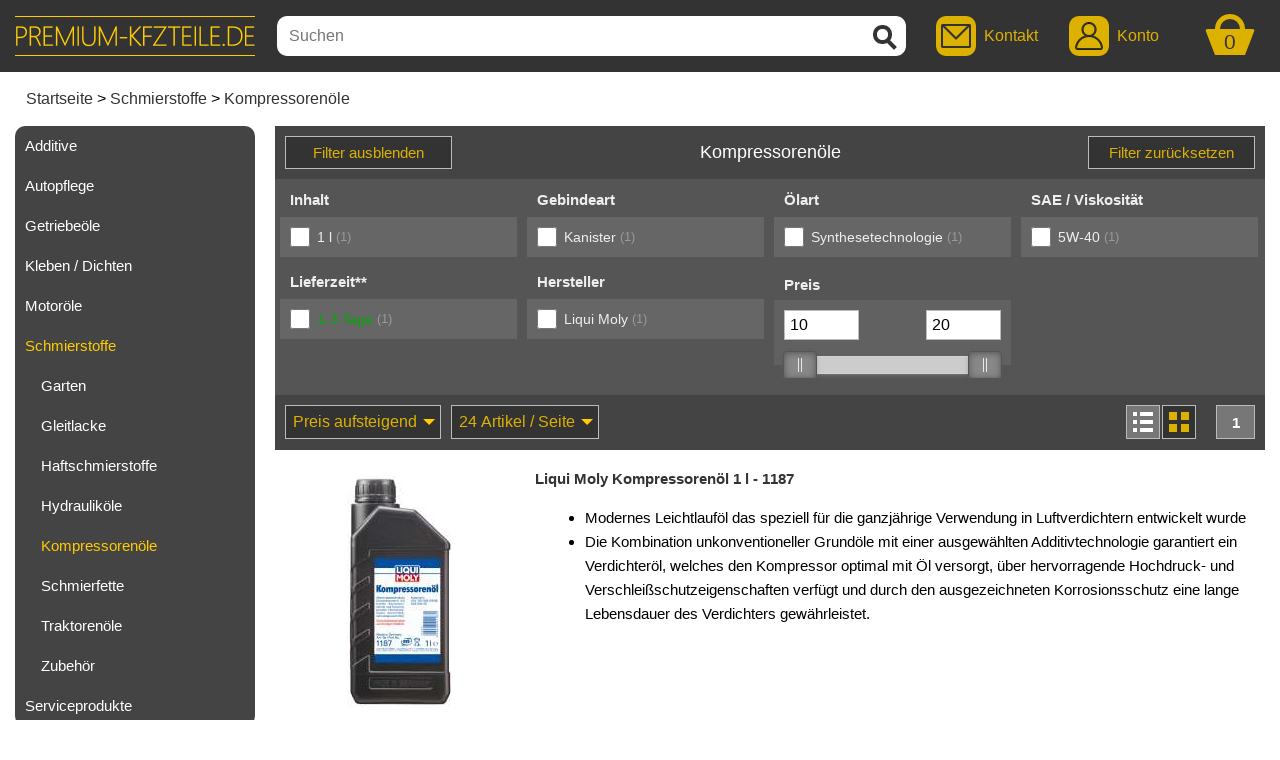

--- FILE ---
content_type: text/html; charset=iso-8859-15
request_url: https://www.premium-kfzteile.de/Schmierstoffe/Kompressorenoele:::684_686.html
body_size: 4950
content:
<!DOCTYPE html>
<html class="no-js" lang="de" itemscope="itemscope" itemtype="https://schema.org/WebPage">
<head>
<meta charset="ISO-8859-15">
<meta name="viewport" content="width=device-width, initial-scale=1.0">
<meta name="robots" content="index,follow" />
<meta name="revisit-after" content="5 days" />
<meta name="description" content="Kompressorenöle, Schmierstoffe günstig online kaufen - premium-kfzteile.de" />
<meta name="keywords" content="Kompressorenöle, Schmierstoffe, Autopflege, Motoröl, Werkzeug, Fahrzeugreinigung, Autozubehör, Autoteile, KFZ-Pflege, online, Webshop, Online-Shop, kaufen, günstig, billig, Auto, Sonax, KS-Tools, Liqui Moly" />
<title>Kompressorenöle - Schmierstoffe - premium-kfzteile.de</title>
<meta name="author" content="premium-kfzteile.de" />
<meta name="publisher" content="premium-kfzteile.de" />
<meta name="company" content="premium-kfzteile.de" />
<meta name="page-topic" content="shopping" />
<meta name="distribution" content="global" />
<meta itemprop="name" content="Kompressorenöle - Schmierstoffe - premium-kfzteile.de" />
<meta itemprop="copyrightHolder" content="premium-kfzteile.de" />
<meta itemprop="isFamilyFriendly" content="True" />
<meta itemprop="image" content="https://www.premium-kfzteile.de/templates/universal_304/bilder/logo.png" />
<meta name="mobile-web-app-capable" content="yes">
<meta name="apple-mobile-web-app-title" content="premium-kfzteile.de">
<meta name="apple-mobile-web-app-capable" content="yes">
<meta name="apple-mobile-web-app-status-bar-style" content="default">
<meta name="application-name" content="premium-kfzteile.de" />
<link rel="apple-touch-icon" href="https://www.premium-kfzteile.de/bilder/apple-touch.png" sizes="180x180" />
<link rel="apple-touch-icon-precomposed" href="https://www.premium-kfzteile.de/bilder/apple-touch.png">
<link rel="shortcut icon" href="https://www.premium-kfzteile.de/bilder/favicon.png">
<link rel="canonical" href="https://www.premium-kfzteile.de/Schmierstoffe/Kompressorenoele:::684_686.html" />
<base href="https://www.premium-kfzteile.de/" />
<link rel="stylesheet" type="text/css" href="https://www.premium-kfzteile.de/templates/universal_304/stylesheet18.css" />
<link rel="stylesheet" type="text/css" href="https://www.premium-kfzteile.de/javascript/nouislider.min.css">
</head>
<body>
<div id="ContentOverlay" class="overlay3" onclick="toggleNavbar()"></div>
<div class="oben">
<div class="oben2">
<a class="logo" href="https://www.premium-kfzteile.de/"><img src="https://www.premium-kfzteile.de/templates/universal_304/bilder/logo.png" width="240" height="42" alt="premium-kfzteile.de"></a>
<div class="openNavbar" onclick="toggleNavbar()">
<div id="bar1" class="bar1"></div>
<div id="bar2" class="bar2"></div>
<div id="bar3" class="bar3"></div>
</div>
<form id="quick_find" action="https://www.premium-kfzteile.de/advanced_search_result.php" method="get"><input type="hidden" name="XTCsid" value="f8c4be72fd0da4c66ac8355301d65d33" />
<input type="text" placeholder="Suchen" maxlength="100" name="keywords" class="boxsuche" autocomplete="off" onkeyup="ac_lookup(this.value);" /><button type="submit" class="suchen" ><span class='magnifying-glass'></span></button>
<div class="suggestionsBox2">
<div class="suggestionsBox" id="suggestions" style="display:none;">
<div class="suggestionList" id="autoSuggestionsList"></div>
</div>
</div>
<div class="boxwarenkorb">
<div class="dropdown">
<a href="https://www.premium-kfzteile.de/shopping_cart.php" rel="nofollow"><div class="dropbtn">
<div class="rectangle"></div>
<div class="trapezoid"><span>0</span></div></div></a>
<div class="dropdown-content">Ihr Warenkorb ist leer.</div>
</div>
</div> 
<a class="oben_kontakt" href="https://www.premium-kfzteile.de/:_:0.html"><img src="templates/universal_304/bilder/kontakt.png" width="30" height="30" alt="Kontakt"></a>
<a href="https://www.premium-kfzteile.de/:_:0.html"><div class="oben_kontakt_text">Kontakt</div></a>
<a class="oben_account2" href="https://www.premium-kfzteile.de/login.php" rel="nofollow">
<div class="oben_account">
<img src="https://www.premium-kfzteile.de/templates/universal_304/bilder/account.png" width="40" height="40" alt="Account"></a>
</div>
</a>
<a href="https://www.premium-kfzteile.de/login.php" rel="nofollow"><div class="oben_account_text">Konto</div></a>
</form>
</div>
</div>
<div class="mitte">
<nav class="breadcrumbs">
<ul class="breadcrumb" itemscope itemtype="https://schema.org/BreadcrumbList">
<li itemprop="itemListElement" itemscope itemtype="https://schema.org/ListItem">
<a itemprop="item" href="https://www.premium-kfzteile.de/" class="headerNavigation">
<link itemprop="url" href="https://www.premium-kfzteile.de/" />
<span itemprop="name">Startseite</span></a>
<meta itemprop="position" content="1" /></li>
<li itemprop="itemListElement" itemscope itemtype="https://schema.org/ListItem">
<a itemprop="item" href="https://www.premium-kfzteile.de/Schmierstoffe:::684.html" class="headerNavigation">
<link itemprop="url" href="https://www.premium-kfzteile.de/Schmierstoffe:::684.html" />
<span itemprop="name">Schmierstoffe</span></a>
<meta itemprop="position" content="2" /></li>
<li itemprop="itemListElement" itemscope itemtype="https://schema.org/ListItem">
<a itemprop="item" href="https://www.premium-kfzteile.de/Schmierstoffe/Kompressorenoele:::684_686.html" class="headerNavigation">
<link itemprop="url" href="https://www.premium-kfzteile.de/Schmierstoffe/Kompressorenoele:::684_686.html" />
<span itemprop="name">Kompressorenöle</span></a>
<meta itemprop="position" content="3" /></li>
</ul>
</nav>
<div id="Navbar" class="Navbar"> 
<nav class="menu">
<ul itemscope="itemscope" itemtype="https://schema.org/SiteNavigationElement">
<li><a href="https://www.premium-kfzteile.de/Additive:::676.html" itemprop="url"><span itemprop="name">Additive</span></a></li>
<li><a href="https://www.premium-kfzteile.de/Autopflege:::641.html" itemprop="url"><span itemprop="name">Autopflege</span></a></li>
<li><a href="https://www.premium-kfzteile.de/Getriebeoele:::678.html" itemprop="url"><span itemprop="name">Getriebeöle</span></a></li>
<li><a href="https://www.premium-kfzteile.de/KlebenDichten:::691.html" itemprop="url"><span itemprop="name">Kleben / Dichten</span></a></li>
<li><a href="https://www.premium-kfzteile.de/Motoroele:::680.html" itemprop="url"><span itemprop="name">Motoröle</span></a></li>
<li><a href="https://www.premium-kfzteile.de/Schmierstoffe:::684.html" itemprop="url"><span style="color:#fc0" itemprop="name">Schmierstoffe</span></a></li>
<li><a class="subcat" href="https://www.premium-kfzteile.de/Schmierstoffe/Garten:::684_687.html" itemprop="url"><span itemprop="name">Garten</span></a></li>
<li><a class="subcat" href="https://www.premium-kfzteile.de/Schmierstoffe/Gleitlacke:::684_794.html" itemprop="url"><span itemprop="name">Gleitlacke</span></a></li>
<li><a class="subcat" href="https://www.premium-kfzteile.de/Schmierstoffe/Haftschmierstoffe:::684_688.html" itemprop="url"><span itemprop="name">Haftschmierstoffe</span></a></li>
<li><a class="subcat" href="https://www.premium-kfzteile.de/Schmierstoffe/Hydraulikoele:::684_685.html" itemprop="url"><span itemprop="name">Hydrauliköle</span></a></li>
<li><a class="subcat" href="https://www.premium-kfzteile.de/Schmierstoffe/Kompressorenoele:::684_686.html" itemprop="url"><span style="color:#fc0" itemprop="name">Kompressorenöle</span></a></li>
<li><a class="subcat" href="https://www.premium-kfzteile.de/Schmierstoffe/Schmierfette:::684_689.html" itemprop="url"><span itemprop="name">Schmierfette</span></a></li>
<li><a class="subcat" href="https://www.premium-kfzteile.de/Schmierstoffe/Traktorenoele:::684_698.html" itemprop="url"><span itemprop="name">Traktorenöle</span></a></li>
<li><a class="subcat" href="https://www.premium-kfzteile.de/Schmierstoffe/Zubehoer:::684_690.html" itemprop="url"><span itemprop="name">Zubehör</span></a></li>
<li><a href="https://www.premium-kfzteile.de/Serviceprodukte:::682.html" itemprop="url"><span itemprop="name">Serviceprodukte</span></a></li>
</ul>
</nav>
</div>
<div class="haupt">
<div class="product_listing_oben">
<div class="product_listing_filter_oben" id="product_listing_filter_oben">
<form>
<input type="button" class="product_listing_ausblenden" id="product_listing_ausblenden" onclick="toggleFilter()" value="Filter ausblenden">
<input type="button" class="product_listing_einblenden" id="product_listing_einblenden" onclick="toggleFilter2()" value="Filter einblenden">
</form>
<div class="product_listing_name10"><h1>Kompressorenöle</h1></div>
<div class="product_listing_reset"><form id="reset" action="index.php" method="get"><input type="hidden" name="XTCsid" value="f8c4be72fd0da4c66ac8355301d65d33" />
<input type="hidden" name="cat" value="686" />
<input type="button" onclick="toggleWait(); this.form.submit()" value="Filter zurücksetzen">
</form>
</div>
</div>
<div class="product_listing_filter_unten" id="product_listing_filter_unten">
<div class="herum"><div class="filter_name"><b>Inhalt</b></div><div class="product_listing_filter"><form id="filter3" action="index.php" method="get"><input type="hidden" name="XTCsid" value="f8c4be72fd0da4c66ac8355301d65d33" />
<input type="hidden" name="cat" value="686" />
<div class="filter_label"><label><input type="checkbox" name="fa3g13" value="13" onchange="toggleWait(); this.form.submit()" /><span class="product_listing_filter_label">1 l</span><span class="product_listing_filter_label_count"> (1)</span></label></div>
</form>
</div></div><div class="herum"><div class="filter_name"><b>Gebindeart</b></div><div class="product_listing_filter"><form id="filter2" action="index.php" method="get"><input type="hidden" name="XTCsid" value="f8c4be72fd0da4c66ac8355301d65d33" />
<input type="hidden" name="cat" value="686" />
<div class="filter_label"><label><input type="checkbox" name="fb2g79" value="79" onchange="toggleWait(); this.form.submit()" /><span class="product_listing_filter_label">Kanister</span><span class="product_listing_filter_label_count"> (1)</span></label></div>
</form>
</div></div><div class="herum"><div class="filter_name"><b>Ölart</b></div><div class="product_listing_filter"><form id="filter8" action="index.php" method="get"><input type="hidden" name="XTCsid" value="f8c4be72fd0da4c66ac8355301d65d33" />
<input type="hidden" name="cat" value="686" />
<div class="filter_label"><label><input type="checkbox" name="fb8g63" value="63" onchange="toggleWait(); this.form.submit()" /><span class="product_listing_filter_label">Synthesetechnologie</span><span class="product_listing_filter_label_count"> (1)</span></label></div>
</form>
</div></div><div class="herum"><div class="filter_name"><b>SAE / Viskosität</b></div><div class="product_listing_filter"><form id="filter11" action="index.php" method="get"><input type="hidden" name="XTCsid" value="f8c4be72fd0da4c66ac8355301d65d33" />
<input type="hidden" name="cat" value="686" />
<div class="filter_label"><label><input type="checkbox" name="fb11g164" value="164" onchange="toggleWait(); this.form.submit()" /><span class="product_listing_filter_label">5W-40</span><span class="product_listing_filter_label_count"> (1)</span></label></div>
</form>
</div></div><div class="herum"><div class="filter_name"><b>Lieferzeit**</b></div><div class="product_listing_filter"><form id="filter1" action="index.php" method="get"><input type="hidden" name="XTCsid" value="f8c4be72fd0da4c66ac8355301d65d33" />
<input type="hidden" name="cat" value="686" />
<div class="filter_label"><label><input type="checkbox" name="li1g1" value="1" onchange="toggleWait(); this.form.submit()" /><span class="product_listing_filter_label"><font color="#0a0">1-3 Tage</font></span><span class="product_listing_filter_label_count"> (1)</span></label></div>
</form>
</div></div><div class="herum"><div class="filter_name"><b>Hersteller</b></div><div class="product_listing_filter"><form id="filter0" action="index.php" method="get"><input type="hidden" name="XTCsid" value="f8c4be72fd0da4c66ac8355301d65d33" />
<input type="hidden" name="cat" value="686" />
<div class="filter_label"><label><input type="checkbox" name="he0g3" value="3" onchange="toggleWait(); this.form.submit()" /><span class="product_listing_filter_label">Liqui Moly</span><span class="product_listing_filter_label_count"> (1)</span></label></div>
</form>
</div></div><div class="product_listing_filter_preis">
<form id="preisfeld" action="index.php" method="get"><input type="hidden" name="XTCsid" value="f8c4be72fd0da4c66ac8355301d65d33" />
<input type="hidden" name="cat" value="686" />
<div id="filter_name"><b>Preis</b></div>
<div class="product_listing_preisslider_felder">
<div class="product_listing_preisslider_von"><input type="number" name="pfrom" maxlength="4" step="10" min="10" max="10" value="10" id="ageMin-input" onchange="toggleWait(); this.form.submit()"></div>
<div class="product_listing_preisslider_bis"><input type="number" name="pto" maxlength="4" step="10" min="20" max="20" value="20" id="ageMax-input" onchange="toggleWait(); this.form.submit()"></div>
</div>
<div class="product_listing_preisslider"><div id="preisslider"></div></div>
</form>
</div>
<div class="product_listing_filter_wait" id="product_listing_filter_wait"><div class="loader"></div></div>
<div class="product_listing_filter_wait2" id="product_listing_filter_wait2">
</div>
</div>
</div>
<div class="product_listing_sortierung" id="product_listing_sortierung">
<div class="product_listing_multisort"><form id="multisort" action="index.php" method="get"><input type="hidden" name="XTCsid" value="f8c4be72fd0da4c66ac8355301d65d33" />
<input type="hidden" name="cat" value="686" />
<select name="multisort" onchange="toggleWait(); this.form.submit()">
<option value="price_asc">Preis aufsteigend</option>
<option value="price_desc">Preis absteigend</option>
<option value="new_desc">Neuste zuerst</option>
<option value="new_asc">&Auml;lteste zuerst</option>
<option value="name_asc">Alphabet A-Z</option>
<option value="name_desc">Alphabet Z-A</option>
</select>
</form>
</div>
<div class="product_listing_multisort2"><form id="set" action="index.php" method="get"><input type="hidden" name="XTCsid" value="f8c4be72fd0da4c66ac8355301d65d33" />
<input type="hidden" name="cat" value="686" />
<select name="filter_set" onchange="toggleWait(); this.form.submit()">
<option value="24">24 Artikel / Seite</option>
<option value="48">48 Artikel / Seite</option>
<option value="96">96 Artikel / Seite</option>
</select>
</form>
</div>
<div class="product_listing_ansicht2">
<div class="product_listing_navigation"><div class="seiten"><div class="pageResults3"><b>1</b></div></div></div>
<div class="product_listing_ansicht"><form id="ansicht0" action="index.php" method="get"><input type="hidden" name="XTCsid" value="f8c4be72fd0da4c66ac8355301d65d33" />
<input type="hidden" name="cat" value="686" />
<input type="hidden" name="ansicht" value="0" />
<button onclick="toggleWait(); this.form.submit()" title="Listenansicht"><i class="gg-list1"></i></button>
</form>
<form id="ansicht1" action="index.php" method="get"><input type="hidden" name="XTCsid" value="f8c4be72fd0da4c66ac8355301d65d33" />
<input type="hidden" name="cat" value="686" />
<input type="hidden" name="ansicht" value="1" />
<button onclick="toggleWait(); this.form.submit()" title="Boxansicht"><i class="gg-display-grid"></i></button>
</form>
</div>
</div>
</div>
<div class="product_listing_produkt">
<div class="product_listing_produkt3">
<div class="product_listing_bild"><a href="https://www.premium-kfzteile.de/Schmierstoffe/Kompressorenoele/Liqui-Moly-Kompressorenoel-1-l-1187::11539.html"><img src="https://www.premium-kfzteile.de/images/product_images/info_images/11539_0.jpg" alt="Liqui Moly Kompressorenöl 1 l - 1187" /></a></div><div class="product_listing_produkt2">
<div class="product_listing_produktname"><h2><strong><a href="https://www.premium-kfzteile.de/Schmierstoffe/Kompressorenoele/Liqui-Moly-Kompressorenoel-1-l-1187::11539.html">Liqui Moly Kompressorenöl 1 l - 1187</a></strong></h2></div>
<div class="product_listing_beschreibung"><ul>
<li>Modernes Leichtlauföl das speziell für die ganzjährige Verwendung in Luftverdichtern entwickelt wurde</li>
<li>Die Kombination unkonventioneller Grundöle mit einer ausgewählten Additivtechnologie garantiert ein Verdichteröl, welches den Kompressor optimal mit Öl versorgt, über hervorragende Hochdruck- und Verschleißschutzeigenschaften verfügt und durch den ausgezeichneten Korrosionsschutz eine lange Lebensdauer des Verdichters gewährleistet.</li>
</ul></div>
</div>
</div>
<div class="product_listing_unten">
<div class="product_listing_preis2">
<div class="product_listing_preis4"> 11,09 EUR*</div>
<div class="product_listing_preis5">(1 l = 11,09 &euro;*)</div>
</div>
<div class="product_listing_versandfrei"><div class="versandfrei2"></div></div>
<div class="product_listing_ampel">
<div class="product_listing_ampel2"><div class="sofort">Lieferzeit:<br><b>1-3 Tage</b>**</div></div>
</div>
<div class="product_listing_info"><b><a href="https://www.premium-kfzteile.de/Schmierstoffe/Kompressorenoele/Liqui-Moly-Kompressorenoel-1-l-1187::11539.html">mehr Infos</a></b></div>
<div class="product_listing_warenkorb"><a href="https://www.premium-kfzteile.de/shopping_cart.php?action=buy_now&BUYproducts_id=11539&cPath=684_686" rel="nofollow"><div class="in_warenkorb2">In den Warenkorb</div></a></div>
</div>
</div>
<div class="product_listing_navigation3">
<div class="product_listing_navigation2"><div class="seiten"><div class="pageResults3"><b>1</b></div></div></div>
</div>
</div>
</div>
<div class="unten">
<div class="unten1">
<div class="unten10">
<a href="https://www.premium-kfzteile.de/Versandinformation:_:1.html"><img class="unten11" src="https://www.premium-kfzteile.de/templates/universal_304/bilder/paypal-logo.png" width="100" height="30" alt="Paypal"></a>
<a href="https://www.premium-kfzteile.de/Versandinformation:_:1.html"><img class="unten11" src="https://www.premium-kfzteile.de/templates/universal_304/bilder/lastschrift-logo.png" width="90" height="30" alt="Lastschrift"></a>
<a href="https://www.premium-kfzteile.de/Versandinformation:_:1.html"><img class="unten11" src="https://www.premium-kfzteile.de/templates/universal_304/bilder/visa-logo.png" width="47" height="30" alt="Visa"></a>
<a href="https://www.premium-kfzteile.de/Versandinformation:_:1.html"><img class="unten11" src="https://www.premium-kfzteile.de/templates/universal_304/bilder/mastercard-logo.png" width="47" height="30" alt="Mastercard"></a>
<a href="https://www.premium-kfzteile.de/Versandinformation:_:1.html"><img class="unten11" src="https://www.premium-kfzteile.de/templates/universal_304/bilder/american-logo.png" width="47" height="30" alt="American Express"></a>
<a href="https://www.premium-kfzteile.de/Versandinformation:_:1.html"><img class="unten11" src="https://www.premium-kfzteile.de/templates/universal_304/bilder/ratenzahlung-logo.png" width="100" height="30" alt="Paypal Ratenzahlung"></a>
<a href="https://www.premium-kfzteile.de/Versandinformation:_:1.html"><img class="unten11" src="https://www.premium-kfzteile.de/templates/universal_304/bilder/vorkasse-logo.png" width="100" height="30" alt="Vorkasse"></a>
<a href="https://www.premium-kfzteile.de/Versandinformation:_:1.html"><img class="unten11" src="https://www.premium-kfzteile.de/templates/universal_304/bilder/barzahlung-logo.png" width="100" height="30" alt="Barzahlung bei Abholung"></a>
<a href="https://www.premium-kfzteile.de/Versandinformation:_:1.html"><img class="unten11" src="https://www.premium-kfzteile.de/templates/universal_304/bilder/giropay-logo.png" width="70" height="30" alt="giropay"></a>
</div>
</div>
<div class="unten12">
<div class="unten2">
<div class="information"><b><a href="https://www.premium-kfzteile.de/Impressum:_:4.html">Impressum</a></b></div>
<div class="information"><b><a href="https://www.premium-kfzteile.de/AGB:_:11.html">AGB</a></b></div>
<div class="information"><b><a href="https://www.premium-kfzteile.de/Widerrufsrecht:_:10.html">Widerrufsrecht</a></b></div>
<div class="information"><b><a href="https://www.premium-kfzteile.de/Versandinformation:_:1.html">Versandinformation</a></b></div>
<div class="information"><b><a href="https://www.premium-kfzteile.de/Datenschutz:_:2.html">Datenschutz</a></b></div>
<div class="information"><b><a href="https://www.premium-kfzteile.de/Hinweise-zur-Batterieentsorgung:_:25.html">Hinweise zur Batterieentsorgung</a></b></div>
</div>
<div class="unten7">
<a href="https://www.premium-kfzteile.de/Versandinformation:_:1.html"><img class="unten6" src="https://www.premium-kfzteile.de/templates/universal_304/bilder/dhl-logo.png" width="150" height="40" alt="DHL"></a>
<a href="https://www.premium-kfzteile.de/Versandinformation:_:1.html"><img class="unten6" src="https://www.premium-kfzteile.de/templates/universal_304/bilder/packstation-logo.png" width="150" height="40" alt="DHL Packstation"></a>
</div>
</div>
</div>
</div>
<div itemscope itemtype="https://schema.org/Organization">
<span itemprop="name" content="premium-kfzteile.de"></span>
<span itemprop="address" itemscope itemtype="https://schema.org/PostalAddress">
<span itemprop="streetAddress" content="Michael-Kazmierczak-Str. 34a"></span>
<span itemprop="postalCode" content="04157"></span>
<span itemprop="addressLocality" content="Leipzig"></span>
<span itemprop="addressCountry" content="DE"></span>
</span>
<span itemprop="telephone" content="+49 341 26386268"></span>
<span itemprop="url" content="https://www.premium-kfzteile.de"></span>
</div>
<div class="unten5">
<p>* Alle Preise inkl. 19% MwSt. zzgl. <a class="shipping_info2" href="https://www.premium-kfzteile.de/Versandinformation:_:1.html">Versandkosten</a>, wenn nicht anders beschrieben.<br /><br />
** Gilt für Lieferungen innerhalb Deutschlands, Preise und Lieferzeiten entnehmen Sie bitte der Schaltfläche mit den <a class="shipping_info2" href="https://www.premium-kfzteile.de/Versandinformation:_:1.html">Versandinformationen</a>.</p>
</div><script src="https://www.premium-kfzteile.de/javascript/jquery.min.js"></script>
<script src="https://www.premium-kfzteile.de/javascript/nouislider.min.js"></script>
<script>
var preisslider2 = document.getElementById("preisslider");
var ageMin = document.getElementById("ageMin-input");
var ageMax = document.getElementById("ageMax-input");
var preisform = document.getElementById("preisfeld");
noUiSlider.create(preisslider2, {
range: {
'min': 10,
'max': 20},
start: [10, 20],
connect: true,
step: 10,
margin: 10,
});
preisslider2.noUiSlider.on('update', function(values, handle) {
ageMin.value = values[0];
ageMax.value = values[1];
});
preisslider2.noUiSlider.on('change', function(values, handle) {
toggleWait();
preisform.submit();
});
function toggleFilter() {
document.getElementById("product_listing_filter_unten").style.display="none";
document.getElementById("product_listing_einblenden").style.display="block";
document.getElementById("product_listing_ausblenden").style.display="none";
document.getElementById("product_listing_filter_oben").style.paddingBottom="0";
document.getElementById("product_listing_sortierung").style.paddingTop="0";
}
function toggleFilter2() {
document.getElementById("product_listing_filter_unten").style.display="block";
document.getElementById("product_listing_einblenden").style.display="none";
document.getElementById("product_listing_ausblenden").style.display="block";
document.getElementById("product_listing_filter_oben").style.paddingBottom="5px";
document.getElementById("product_listing_sortierung").style.paddingTop="5px";
}
function toggleWait() {
document.getElementById("product_listing_filter_wait").style.display="block";
document.getElementById("product_listing_filter_wait2").style.display="block";
}
const mq = window.matchMedia( "(min-width: 850px)" );
function toggleNavbar() {
if (document.getElementById("ContentOverlay").style.opacity == "0.8") {
document.getElementById("Navbar").style.width = "0%";
document.body.style.overflow = "visible";
document.body.style.position = "static";
document.getElementById("ContentOverlay").style.opacity = "0";
document.getElementById("bar1").classList.toggle("change1");
document.getElementById("bar2").classList.toggle("change2");
document.getElementById("bar3").classList.toggle("change3");
setTimeout (function() { 
document.getElementById("ContentOverlay").style.width = "0%" },
300);
} else if (document.getElementById("ContentOverlay").style.opacity == "0.7") {
document.getElementById("iframe2").src = "";
document.getElementById("modal").style.display="none";
document.getElementById("modal_schliessen").style.display="none";
document.body.style.overflow = "visible";
document.body.style.position = "static";
document.getElementById("ContentOverlay").style.opacity = "0";
setTimeout (function() { 
document.getElementById("ContentOverlay").style.width = "0%" },
300);		
} else {
document.getElementById("ContentOverlay").style.top = "73px";
document.getElementById("Navbar").style.width = "240px";
document.body.style.overflow = "hidden";
document.body.style.position = "fixed";
document.getElementById("ContentOverlay").style.width = "100%";
document.getElementById("ContentOverlay").style.opacity = "0.8";
document.getElementById("bar1").classList.toggle("change1");
document.getElementById("bar2").classList.toggle("change2");
document.getElementById("bar3").classList.toggle("change3");
}
}
function toggleModal(name) {
document.getElementById("iframe2").src = name;
document.getElementById("modal").style.display="block";
document.getElementById("modal_schliessen").style.display="inline-block";
document.body.style.overflow = "hidden";
if (mq.matches) {
} else {
document.body.style.position = "fixed";
}
document.getElementById("ContentOverlay").style.width = "100%";
document.getElementById("ContentOverlay").style.top = "0px";
document.getElementById("ContentOverlay").style.opacity = "0.7";
}
var option = $('#suggestions');
$(document).click(function(e){
var target = $(e.target);
if(!(target.is(option) || option.find(target).length)){
$('#suggestions').hide();
}
});
function ac_lookup(inputString) {
if(inputString.length == 0) {
$('#suggestions').hide();
} else {
$.post("https://www.premium-kfzteile.de/api/autocomplete/autocomplete.php", {queryString: ""+inputString+""}, function(data) {
if(data.length > 0) {
$('#suggestions').show();
$('#autoSuggestionsList').html(data);
$(this).show();
}
});
}
}
</script>
</body>
</html>

--- FILE ---
content_type: text/css
request_url: https://www.premium-kfzteile.de/templates/universal_304/stylesheet18.css
body_size: 19933
content:
BODY {
font-family:Verdana,sans-serif;
font-size:15px;
line-height:1.6em;
color:#000;
margin:0;
background-color:#fff;
}

img {border:0;}

h1,h2,h3,h4,h5,h6 {
font-weight:normal;
margin:0;
padding:0;
font-size:15px;
}

nav.menu ul {
list-style-type:none;
margin:0;
padding:0;
width:240px;
background-color:#444;
font-family:Verdana,sans-serif;
font-size:15px;
-webkit-border-radius:10px;
-moz-border-radius:10px;
border-radius:10px;
}

nav.menu li a {
display:block;
color:#fff;
padding-top:8px;
padding-bottom:8px;
padding-left:10px;
padding-right:8px;
text-decoration:none;
}

nav.menu li a:hover{
color:#ffcc00;
}

nav.menu li a.subcat {
padding-left:26px;
}

nav.menu li a.subsubcat {
padding-left:42px;
}

nav.menu li a.subsubsubcat {
padding-left:58px;
}

nav.menu li a.subsubsubsubcat {
padding-left:74px;
}

nav.menu li a.subsubsubsubsubcat {
padding-left:90px;
}

textarea,select,input[type="text"],input[type="email"],input[type="number"],input[type="button"],input[type="submit"],input[type="password"] {
-webkit-appearance:none;
-moz-appearance:none;
appearance:none;
border-radius:0;
-webkit-border-radius:0;
outline:none !important;
font-family:Verdana,sans-serif;
}

.overlay3 {
height:100%;
width:0;
position:fixed;
z-index:2;
top:73px;
left:0;
background-color:rgba(0,0,0,0.9);
overflow-y:auto;
overflow-x:hidden;
text-align:center;
opacity:0;
transition:opacity .3s;
-webkit-transition:opacity .3s;
-moz-transition:opacity .3s;
-o-transition:opacity .3s;
}

.oben{
padding-top:5px;
padding-bottom:5px;
width:100%;
height:60px;
border-top:1px solid #333;
border-bottom:1px solid #333;
background:#333;
}

.oben2{
max-width:1250px;
min-width:320px;
margin:0 auto;
}

.nicht{
color:#e80;
}

.zulauf{
color:#e80;
}

.sofort{
color:#080;
}

.bild{
float:left;
padding:10px 7px 10px 8px;
font-family:Verdana,sans-serif;
font-weight:bold;
}

.logo{
float:left;
padding:9px 8px 0px 0px;
}

.logo1 {
float:left;
font-size:24px;
color:#000;
line-height:1.7em;
display:inline-block;
}

.bild:hover>.logo2 {
background:#d00;
}

.logo2 {
width:40px;
height:40px;
background:#c00;
border-radius:50%;
-webkit-border-radius:50%;
font-size:24px;
color:#fff;
line-height:1.7em;
display:inline-block;
text-align:center;
}

.logo3 {
margin-left:-6px;
font-size:24px;
color:#000;
line-height:1.7em;
display:inline-block;
}

.openNavbar{
font-size:39px;
cursor:pointer;
float:left;
margin-left:5px;
margin-right:5px;
line-height:1.5em;
display:none;
color:#c00;
margin-top:9px;
padding-left:5px;
padding-right:5px;
padding-top:2px;
padding-bottom:2px;
}

.oben_kontakt {
float:left;
margin-top:10px;
margin-left:30px;
padding-top:5px;
width:40px;
height:35px;
background:#ddb100;
-webkit-border-radius:10px;
-moz-border-radius:10px;
border-radius:10px;
font-size:30px;
color:#333;
text-align:center;
vertical-align:middle;
display:table-cell;
}

.oben_kontakt:hover {
background:#fc0;
color:#333;
}

.oben_account_text {
margin-top:10px;
line-height:2.5em;
padding:0px 8px;
float:left;
display:block;
font-size:16px;
color:#ddb100;
}

.oben_account_text:hover {
color:#fc0;
}

.oben_kontakt_text {
margin-top:10px;
line-height:2.5em;
padding:0px 8px;
float:left;
display:block;
font-size:16px;
color:#ddb100;
}

.oben_kontakt_text:hover {
color:#fc0;
}

.oben_account {
float:left;
margin-top:10px;
margin-left:23px;
width:40px;
height:40px;
background:#ddb100;
-webkit-border-radius:10px;
-moz-border-radius:10px;
border-radius:10px;
}

.oben_account:hover {
background:#fc0;
}

.kopf {
background:#333;
height:12px;
width:12px;
margin-top:7px;
margin-left:14px;
margin-bottom:0;
-webkit-border-radius:6px;
-moz-border-radius:6px;
border-radius:6px;
}
.koerper {
background:#333;
height:13px;
width:22px;
margin-left:9px;
-webkit-border-radius:11px 11px 3px 3px;
-moz-border-radius:11px 11px 3px 3px;
border-radius:11px 11px 3px 3px;
}

.boxwarenkorb{
float:right;
width:70px;
height:60px;
}

.boxsuche{
height:23px;
font-size:16px;
padding-top:7px;
padding-bottom:8px;
padding-left:11px;
padding-right:0;
margin-left:14px;
margin-top:10px;
border-left:1px solid #fff;
border-right:0;
border-top:1px solid #fff;
border-bottom:1px solid #fff;
float:left;
width:calc(100% - 673px);
}

.oben2 input[type="text"] {
border-top-left-radius:10px;
border-bottom-left-radius:10px;
-webkit-border-top-left-radius:10px;
-webkit-border-bottom-left-radius:10px;
}

.suchen {
border-left:0;
border-right:1px solid #fff;
border-top:1px solid #fff;
border-bottom:1px solid #fff;
background-color:#fff;
text-align:left;
cursor:pointer;
width:40px;
height:40px;
outline:none !important;
float:left;
margin-top:10px;
padding-left:7px;
border-top-right-radius:10px;
border-bottom-right-radius:10px;
-webkit-border-top-right-radius:10px;
-webkit-border-bottom-right-radius:10px;
}

.boxwarenkorb a {
color:#c00;
text-decoration:none;
}

.boxwarenkorb a:hover {
color:#c00;
text-decoration:none;
}

.magnifying-glass {
font-size:4.5em;
display:inline-block;
width:.2em;
box-sizing:content-box;
height:.2em;
border:.06em solid #333;
position:relative;
border-radius:.2em;
-webkit-border-radius:.2em;
}

.magnifying-glass:before {
content:"";
display:inline-block;
position:absolute;
right:-.15em;
bottom:-.1em;
border-width:0;
background:#333;
width:.17em;
height:.06em;
transform:rotate(45deg);
-moz-transform:rotate(45deg);
-ms-transform:rotate(45deg);
-o-transform:rotate(45deg);
-webkit-transform:rotate(45deg);
}

.trapezoid {
width:30px;
text-align:center;
height:0;
position:relative;
border-right:10px solid transparent;
border-top:26px solid #ddb100;
border-left:10px solid transparent;
box-sizing:content-box;
-webkit-border-radius:3px;
border-radius:3px;
}

.trapezoid span {
position:absolute;
top:-25px;
left:0;
color:#333;
font-size:21px;
text-align:center;
width:30px;
}

.rectangle{
background:#ddb100;
width:30px;
height:15px;
position:relative;
left:10px;
border-radius:15px 15px 0 0;
-webkit-border-radius:15px 15px 0 0;
}
 
.rectangle:before{
background:#333;
content:"";
width:20px;
height:16px;
position:absolute;
top:5px;
left:5px;
border-radius:15px 15px 0 0;
-webkit-border-radius:15px 15px 0 0;
}

.dropbtn {
width:55px;
height:58px;
display:block;
padding-top:8px;
padding-left:10px;
padding-right:5px;
}

.dropdown {
position:relative;
}

.dropdown-content {
color:#fff;
background-color:#444;
display:none;
position:absolute;
left:-280px;
width:328px;
z-index:2;
padding:10px;
font-size:15px;
border:1px solid #333;
}

.dropdown-content a {
color:#fff;
text-decoration:none;
}

.dropdown-content a:hover {
color:#fc0;
text-decoration:none;
}


.dropdown:hover .dropdown-content {
display:block;
}

.dropbtn:hover>.rectangle {
background:#fc0;
}

.dropbtn:hover>.trapezoid {
border-top-color:#fc0;
}

.warenkorb {
border-bottom:1px solid #fff;
padding-top:15px;
padding-bottom:15px;
}

.paypal_raten{
width:290px;
height:50px;
background:#eee;
padding:10px;
margin:10px;
}

.switch {
position: relative;
display: inline-block;
width: 60px;
height: 34px;
}

.switch input { 
opacity: 0;
width: 0;
height: 0;
}

.slider {
position: absolute;
cursor: pointer;
top: 0;
left: 0;
right: 0;
bottom: 0;
background-color: #ccc;
-webkit-transition: .1s;
transition: .1s;
}

.slider:hover {
background-color: #c3c3c3;
-webkit-transition: .1s;
transition: .1s;
}

.slider:before {
position: absolute;
content: "";
height: 26px;
width: 26px;
left: 4px;
bottom: 4px;
background-color: white;
-webkit-transition: .4s;
transition: .4s;
}

input:checked + .slider {
background-color: #2196F3;
}

input:checked + .slider:hover {
background-color: #198ae3;
}

input:focus + .slider {
box-shadow: 0 0 1px #2196F3;
}

input:checked + .slider:before {
-webkit-transform: translateX(26px);
-ms-transform: translateX(26px);
transform: translateX(26px);
}

.slider.round {
border-radius: 34px;
}

.slider.round:before {
border-radius: 50%;
}

.warenkorb_texttotal {
float:left;
font-size:15px;
}

.warenkorb_total {
float:right;
font-size:15px;
}

.warenkorb_summe {
float:left;
width:100%;
padding-top:12px;
padding-bottom:7px;
}

.warenkorb_ust {
float:right;
font-size:15px;
}

.warenkorb_korb {
float:left;
font-size:15px;
}

.warenkorb_kasse {
float:right;
font-size:15px;
}

.mitte{
max-width:1250px;
min-width:320px;
margin:0 auto;
margin-top:15px;
padding-bottom:30px;
overflow:auto;
}

.Navbar{
float:left;
width:242px;
border:0px;
background-color:#fff;
margin-bottom:30px;
}

.haupt{
margin-left:260px;
}

.breadcrumbs{
margin-bottom:15px;
margin-left:11px;
margin-right:10px;
font-size:16px;
}

ul.breadcrumb {
padding:0;
margin:0;
list-style:none;
}
ul.breadcrumb li {
display:inline-block;
}
ul.breadcrumb li+li:before {
content:">";
}
ul.breadcrumb li a {
text-decoration:none;
}
ul.breadcrumb li a:hover {
text-decoration:none;
}

.navtrail_close{
background-color:#333;
display:none;
height:73px;
}

.bar1,.bar2,.bar3 {
width:35px;
height:5px;
background-color:#ddb100;
margin:6px 0;
transition:.3s;
-webkit-transition:.3s;
-moz-transition:.3s;
-o-transition:.3s;
}

.change1 {
-webkit-transform:rotate(-45deg) translate(-9px,6px);
-moz-transform:rotate(-45deg) translate(-9px,6px);
-ms-transform:rotate(-45deg) translate(-9px,6px);
-o-transform:rotate(-45deg) translate(-9px,6px);
transform:rotate(-45deg) translate(-9px,6px);
}

.change2 {opacity:0;}

.change3 {
-webkit-transform:rotate(45deg) translate(-8px,-8px);
-moz-transform:rotate(45deg) translate(-8px,-8px);
-ms-transform:rotate(45deg) translate(-8px,-8px);
-o-transform:rotate(45deg) translate(-8px,-8px);
transform:rotate(45deg) translate(-8px,-8px);
}

.unten{
background-color:#555;
margin-top:30px;
margin-bottom:20px;
width:100%;
border-top:1px solid #ccc;
border-bottom:1px solid #ccc;
}

.unten1{
max-width:1250px;
min-width:320px;
padding-top:17px;
padding-bottom:10px;
display: inline-block;
position: relative;
left: 50%; 
transform: translateX(-50%);
}

.unten2{
margin-right:10px;
margin-top:2px;
margin-left:14px;
margin-bottom:5px;
width:280px;
}

.unten5{
text-align:center;
font-size:13px;
margin-bottom:30px;
margin-left:10px;
margin-right:10px;
overflow:auto;
line-height:1.2em;
}

.unten6{
margin:15px;
padding:7px;
background-color:#fff;
border:solid #000 1px;
}

.unten8{
margin:10px;
}


.unten7{
width:200px;
text-align:center;
}

.unten10{
text-align:center;
}

.unten11{
margin:5px;
padding:7px;
background-color:#fff;
border:solid #000 1px;
}

.unten12{
max-width:1250px;
min-width:320px;
margin:0 auto;
padding-top:17px;
padding-bottom:10px;
display:flex;
justify-content:space-between;
}


/* HIGHLIGHTBOX (BACKGROUND) */
div.highlightbox {
margin:10px;
padding:10px;
background-color:#f8f8f8;
border:solid #d9d9d9 1px;
overflow:auto;
}
div.highlightbox ul {
margin-left:15px;
padding:0;
display:block;
list-style-type:square;
line-height:20px;
}
div.highlightbox h1 {
color:#893769;
padding:0 0 10px 0;
margin:0;
border:none;
font-size:16px;
}
div.highlightbox div.hr {
height:1px;
line-height:1px;
margin:0;
padding:0;
display:block;
border-bottom:solid 1px #eee;
}

.information{
font-size:14px;
color:#fff;
line-height:2.75em;
white-space:nowrap;
}

.information a{
color:#fff;
text-decoration:none;
}

.information a:hover{
color:#fc0;
text-decoration:none;
}

.product_listing_name10{
margin:14px;
margin-bottom:0px;
color:#fff;
}

.product_listing_name10 h1{
font-size:18px;
}

.product_listing_name{
margin:10px 0px;
margin-bottom:20px;
color:#fff;
padding:10px;
background-color:#555;
}

.product_listing_name h1{
font-size:18px;
}

.product_listing_name2{
margin:15px;
margin-top:25px;
color:#000;
text-align:center;
}

.product_listing_name2 h2{
font-size:18px;
}

.product_listing_name3{
padding-top:5px;
clear:left;
}

.product_listing_name4{
float:left;
}

.product_listing_name5{
text-align:center;
margin:10px;
color:#000;
}

.product_listing_name5 h1{
font-size:20px;
margin-bottom:20px;
}


.product_listing_produktname{
font-size:15px;
}

.product_listing_produktname h2{
font-size:15px;
}

.product_listing_oben{
overflow:auto;
position: relative;
}

.product_listing_oben input[type=button]{
background-color: #333;
border: 1px solid #bbbbbb;
color: #ddb100;
padding: 7px 9px;
text-decoration: none;
margin-top: 10px;
margin-right: 10px;
margin-bottom: 5px;
margin-left: 10px;
cursor: pointer;
font-size:15px;
width:167px;
}

.product_listing_oben input[type=button]:hover{
color: #fc0;
background-color: #393939;
}

.product_listing_ansicht {
margin-top: 6px;
float:right;
}

.product_listing_ansicht button {
margin: 0;
padding: 0;
cursor: pointer;
border:0;
text-align: center;
text-decoration: none;
display: inline-block;
box-shadow: 0;
}

.product_listing_ansicht button:hover {
margin: 0;
padding: 0;
cursor: pointer;
border:0;
box-shadow: 0;
}

.product_listing_ansicht button:active {
margin: 0;
padding: 0;
cursor: pointer;
border:0;
box-shadow: 0;
}

.product_listing_ansicht2 {
float:right;
}

.gg-display-grid {
background: #333;
box-sizing: border-box;
position: relative;
display: block;
transform: scale(var(--ggs,1));
height: 32px;
width: 32px;
border: 6px solid transparent;
box-shadow: 0 0 0 1px #bbbbbb;
}

.gg-display-grid::after,
.gg-display-grid::before {
content: "";
display: block;
box-sizing: border-box;
position: absolute;
width: 20px;
height: 8px;
border-right: 8px solid #ddb100;
border-left: 8px solid #ddb100;
top: 0;
left: 0
}

.gg-display-grid::before {
top: 12px
}

.gg-display-grid:hover::after,
.gg-display-grid:hover::before {
border-right: 8px solid #fc0;
border-left: 8px solid #fc0;
}

.gg-display-grid:hover {
background: #393939;
}


.gg-display-grid1 {
background: #393939;
box-sizing: border-box;
position: relative;
display: block;
transform: scale(var(--ggs,1));
height: 32px;
width: 32px;
border: 6px solid transparent;
box-shadow: 0 0 0 1px #bbbbbb;
}

.gg-display-grid1::after,
.gg-display-grid1::before {
content: "";
display: block;
box-sizing: border-box;
position: absolute;
width: 20px;
height: 8px;
border-right: 8px solid #fff;
border-left: 8px solid #fff;
top: 0;
left: 0
}

.gg-display-grid1::before {
top: 12px
}


.gg-list {
background: #333;
box-sizing: border-box;
position: relative;
display: block;
transform: scale(var(--ggs,1));
width: 32px;
height: 32px;
border: 6px solid transparent;
box-shadow: 0 0 0 1px #bbbbbb;
}
.gg-list::after,
.gg-list::before {
content: "";
display: block;
box-sizing: border-box;
position: absolute;
width: 4px;
height: 4px;
background: #fc0;
top: 0px;
left: 0px;
box-shadow:
0 8px 0 #fc0,
0 16px 0 #fc0
}
.gg-list::after {
width: 13px;
left: 7px
}

.gg-list:hover::after,
.gg-list:hover::before {
background: #fff;
box-shadow:
0 8px 0 #fff,
0 16px 0 #fff
}

.gg-list:hover {
box-shadow: 0 0 0 1px #bbbbbb;
background: #777;
}

.gg-list1 {
background: #777;
box-sizing: border-box;
position: relative;
display: block;
transform: scale(var(--ggs,1));
width: 32px;
height: 32px;
border: 6px solid transparent;
box-shadow: 0 0 0 1px #bbbbbb;
}
.gg-list1::after,
.gg-list1::before {
content: "";
display: block;
box-sizing: border-box;
position: absolute;
width: 4px;
height: 4px;
background: #fff;
top: 0px;
left: 0px;
box-shadow:
0 8px 0 #fff,
0 16px 0 #fff
}
.gg-list1::after {
width: 13px;
left: 7px
}

.herum{
float: left;
}


.filter_name{
padding-left:15px;
margin-top:5px;
}

.product_listing_filter{
float: left;
padding-top:3px;
padding-bottom:3px;
width:237px;
margin: 5px;
margin-bottom:8px;
background:#666;
}

.product_listing_filter2{
float: left;
padding-top:3px;
padding-bottom:3px;
max-width:484px;
margin: 5px;
margin-bottom:8px;
background:#666;
}

.product_listing_filter3{
float: left;
padding-top:3px;
padding-bottom:3px;
max-width:484px;
max-height:272px;
overflow: auto;
margin: 5px;
margin-bottom:8px;
background:#666;
}

.product_listing_filter_preis{
float: left;
padding-left:10px;
padding-right:10px;
padding-top:3px;
padding-bottom:3px;
width:217px;
height:114px;
margin: 5px;
}

.product_listing_filter_unten{
padding-top:4px;
background:#555;
overflow:auto;
color:#eee;
}

.product_listing_filter_oben{
overflow:auto;
padding-bottom:5px;
background:#444;
display: flex;
justify-content:space-between;
}

.product_listing_ausblenden{
float: left;
}

.product_listing_einblenden{
float: left;
display:none;
}

.product_listing_reset{
float: right;
}

.product_listing_filter_wait2{
top:0;
left:0;
position:absolute;
width: 100%;
height: 100%;
background-color: #555;
opacity: 0.7;
z-index:1;
display:none;
}

.product_listing_filter_wait{
position:absolute;
top: calc(50% - 67px);
left: calc(50% - 67px);
z-index:2;
display:none;
width: 100px;
height: 100px;
}

.loader {
  border: 16px solid #ccc;
  border-radius: 50%;
  border-top: 16px solid #999;
  width: 100px;
  height: 100px;
  -webkit-animation: spin 1s linear infinite; /* Safari */
  animation: spin 1s linear infinite;
}

/* Safari */
@-webkit-keyframes spin {
  0% { -webkit-transform: rotate(0deg); }
  100% { -webkit-transform: rotate(360deg); }
}

@keyframes spin {
  0% { transform: rotate(0deg); }
  100% { transform: rotate(360deg); }
}

.produkt_eigenschaften{
float:left;
width:242px;
color:#fff;
}

.produkt_eigenschaften2{
display:inline-block;
padding:10px;
padding-bottom:4px;
}

.produkt_eigenschaften3{
background-color:#777;
border-bottom:10px solid #fff;
}

.einbauset2{
padding:0px;
padding-left:0px;
padding-bottom:10px;
margin-bottom:0px;
display:inline-block;
background-color:#777;
width:100%;
}

.einbauset2 p{
padding-left:10px;
margin:0px;
margin-top:15px;
}

.einbauset3{
display:inline-block;
width:100%;
margin-bottom:10px;
}

.einbauset4{
padding-bottom:10px;
}

.fahrzeug_auswahl {
margin:0px;
position:relative;
margin-left:10px;
margin-top:10px;
float:left;
background-color:#fff;
}

.fahrzeug_auswahl select{
font-family:Verdana,sans-serif;
font-size:16px;
padding:0;
padding-left:7px;
padding-right:22px;
border:1px solid #bbb;
line-height:2em;
color:#ddb100;
background-color:#333;
cursor:pointer;
border-radius:0;
-webkit-border-radius:0;
position:relative;
z-index:1;
margin:0;
}

.fahrzeug_auswahl select:hover {
color:#fc0;
background-color:#393939;
}

.fahrzeug_auswahl:after{
border-left:6px solid transparent;
border-right:6px solid transparent;
border-top:6px solid #fc0;
position:absolute;
top:calc(50% - 3px);
right:6px;
content:"";
padding:0;
margin:0;
z-index: 1;
}

.variante{
padding-top:5px;
padding-bottom:0px;
overflow:auto;
background:#f3f3f3;
border: 2px solid #cc0000;
}

.variante2{
overflow:auto;
background:#cc0000;
margin-top:-5px;
margin-bottom:10px;
color: #fff;
padding:10px;
padding-top:8px;
padding-bottom:11px;
font-size:18px;
}

ul.kategorie_auswahl3{
list-style-type:none;
margin:11px;
padding:0;
width:22%;
float:left;
border:1px solid #ccc;
}

li.kategorie_auswahl5{
text-align:center;
}

li a.kategorie_auswahl2{
background-color:#f3f3f3;
color:#555;
display:block;
padding:8px 0px 8px 20px;
text-decoration:none;
}

li a.kategorie_auswahl2:hover{
background-color: #ccc;
color: #555;
}

li a.kategorie_auswahl{
background-color:#666;
color:#fff;
display:block;
padding:16px 0px;
text-decoration:none;
}

li a.kategorie_auswahl:hover{
color: #ffcc00;
}


.variante_auswahl {
padding:2px;
margin:0px;
margin-left:10px;
margin-bottom:10px;
float:left;
width:300px;
border: 2px solid #bbbbbb;
background:#fff;
border-radius: 10px;
}

.variante_auswahl:hover{
border: 2px solid #cc0000;
}

.variante_auswahl_aktiv {
padding:2px;
margin:0px;
margin-left:10px;
margin-bottom:10px;
float:left;
width:300px;
border: 2px solid #cc0000;
border-radius: 10px;
background:#fff;
}

.variante_auswahl3{
background-color:#ffffff;
display:inline-block;
width:100%;
}

.variante_auswahl4{
background-color:#ffffff;
padding-top:10px;
}



.variante_auswahl5{
text-align:center;
font-size:17px;
padding:2px;
padding-bottom:4px;
color: #ffffff;
}

.variante_auswahl3 button{
display: none;
}

.variante_auswahl3 ul{
margin-top:0px;
padding-left:26px;
padding-right:3px;
margin-bottom:5px;
}

.variante_auswahl2{
padding-top:10px;
display:inline-block;
width: 100%;
}

.einbauset_auswahl{
margin:0;
margin-bottom:10px;
margin-right:10px;
margin-left:0px;
}

.einbauset_auswahl button{
background-color: #ffffff;
border: 1px solid #bbbbbb;
color: #333333;
padding: 8px 9px 6px;
text-decoration: none;
margin-top: 10px;
margin-right: 0px;
margin-bottom: 10px;
margin-left: 10px;
font-size:16px;
width:153px;
}

.einbauset_auswahl button[disabled]{
background-color: #cc0000;
color: #fff;
}

.einbauset_auswahl button:hover{
background-color: #cc0000;
color: #fff;
cursor: pointer;
}

.einbauset_auswahl button[disabled]:hover{
cursor: default;
}

.einbauset_fertig{
background-color:#555;
padding:10px;
font-size:18px;
color: #fff;
}

.text_fertig{
color: #000000;
}

.text_nicht_fertig{
color: #fff;
}

.nicht_vorhanden{
margin:10px;
margin-top:5px;
padding-bottom:20px;
color:#cc0000;
}

.product_listing_filter input[type="checkbox"],
.product_listing_filter2 input[type="checkbox"],
.product_listing_filter3 input[type="checkbox"]{
margin-top:7px;
margin-right:7px;
margin-bottom:5px;
}

.product_listing_filter_label{
vertical-align: text-bottom;
line-height:1.85em;
}

.filter_label{
width:225px;
float:left;
margin-left:10px;
margin-right:-5px;
font-size:14px;
}

.product_listing_filter_label_count{
vertical-align: text-bottom;
line-height:2.1em;
font-size:13px;
color:#999;
}

label{
cursor: pointer;
}

.product_listing_multisort{
margin:5px;
position:relative;
background-color:#fff;
float:left;
}

.product_listing_multisort2{
margin:5px;
position:relative;
background-color:#fff;
float:left;
}

.product_listing_multisort select,
.product_listing_multisort2 select {
font-family:Verdana,sans-serif;
font-size:16px;
padding:0;
padding-left:7px;
padding-right:23px;
border:1px solid #bbb;
line-height:2em;
color:#ddb100;
background-color:#333;
cursor:pointer;
border-radius:0;
-webkit-border-radius:0;
position:relative;
z-index:1;
margin:0;
}

.product_listing_multisort select:hover,
.product_listing_multisort2 select:hover {
color:#fc0;
background-color:#393939;
}

.product_listing_multisort:after,
.product_listing_multisort2:after{
border-left:6px solid transparent;
border-right:6px solid transparent;
border-top:6px solid #fc0;
position:absolute;
top:calc(50% - 3px);
right:6px;
content:"";
padding:0;
margin:0;
z-index: 1;
}

.product_listing_manufacturer{
margin:0 auto;
position:relative;
background-color:#fff;
float:left;
margin-left:10px;
}

.product_listing_manufacturer select {
font-family:Verdana,sans-serif;
font-size:16px;
padding:0;
padding-left:7px;
padding-right:23px;
border:1px solid #bbb;
line-height:2em;
color:#333;
background-color:#fff;
cursor:pointer;
border-radius:0;
-webkit-border-radius:0;
position:relative;
z-index:1;
margin:0;
background:transparent;
}

.product_listing_manufacturer:after{
border-left:6px solid transparent;
border-right:6px solid transparent;
border-top:6px solid #666;
position:absolute;
top:calc(50% - 3px);
right:6px;
content:"";
padding:0;
margin:0;
}

.product_listing_navigation{
float:right;
font-size:15px;
margin-left:20px;
margin-right:3px;
}

.product_listing_navigation2{
float:right;
font-size:15px;
margin-left:0px;
background:#444;
width:100%;
margin-top:-1px;
padding-right:8px;
padding-top:5px;
padding-bottom:5px;
border-top:10px solid #fff;
}

.product_listing_navigation3{
margin-left:8px;
}

.product_listing_sortierung{
padding:5px;
overflow:auto;
background:#444;
}

.product_listing_preisslider{
margin-top:1px;
margin-left:15px;
margin-right:15px;
margin-bottom:15px;
height:18px;
}

.product_listing_preisslider_felder{
margin:-10px;
margin-top:3px;
overflow:auto;
background:#616161;
padding:10px;
}

.product_listing_preisslider_von{
width:63px;
float:left;
}

.product_listing_preisslider_bis{
margin-right:12px;
width:63px;
float:right;
}

.product_listing_navigation_multisort{
margin-top:20px;
margin-bottom:25px;
margin-left:10px;
}

.product_listing_navigation_linie{
border-bottom:1px solid #ccc;
}

.product_listing_nichtgefunden{
width:100%;
padding-top:50px;
padding-bottom:50px;
text-align:center;
}

.product_listing_produkt{
padding:17px 0 5px 0;
overflow:auto;
border-bottom:1px solid #ccc;
}

.product_listing_bild{
float:left;
width:250px;
}

.product_listing_bild5{
float:left;
width:250px;
}

.product_listing_bild2{
float:left;
width:250px;
}

.product_listing_produkt2{
margin-left:260px;
}

.product_listing_produkt3{
overflow:auto;
}

.product_listing_preis{
float:left;
margin-top:11px;
width:19%;
display:inline-block;
min-width:145px;
text-align:center;
font-size:19px;
color:#000;
}

.product_listing_preis2{
float:left;
margin-top:-1px;
width:19%;
display:inline-block;
min-width:145px;
text-align:center;
font-size:19px;
color:#000;
}

.product_listing_preis3{
margin-top:-6px;
}

.product_listing_preis4{
margin-top:3px;
}

.product_listing_preis5{
margin-top:-3px;
font-size:12px;
color:#000;
}

.product_listing_ampel{
float:left;
margin-top:5px;
margin-bottom:10px;
width:18%;
display:inline-block;
min-width:155px;
text-align:left;
font-size:14px;
line-height:1.3em;
}

.product_listing_info{
float:left;
margin-top:11px;
width:14%;
display:inline-block;
min-width:100px;
text-align:center;
}

.product_listing_versandfrei{
float:left;
margin-top:9px;
width:24%;
display:inline-block;
min-width:160px;
text-align:left;
}

.product_listing_warenkorb{
float:left;
margin-top:7px;
margin-bottom:10px;
width:20%;
display:inline-block;
min-width:110px;
text-align:right;
}

.product_listing_ampel2{
width:155px;
}

.shipping_info2{
text-decoration:underline;
}

.versandfrei{
background-color:#555;
-webkit-border-radius:15px;
border-radius:15px;
display:inline-block;
cursor:pointer;
color:#fff;
font-family:Verdana,sans-serif;
font-size:13px;
padding:2px 9px;
text-decoration:none;
width:150px;
}

.versandfrei a{
color:#fff;
text-decoration:none;
}

.versandfrei a:hover{
color:#fff;
text-decoration:none;
}

.versandfrei3{
background-color:#555;
-webkit-border-radius:15px;
border-radius:15px;
display:inline-block;
cursor:pointer;
color:#fff;
font-family:Verdana,sans-serif;
font-size:13px;
padding:1px 8px 2px 10px;
text-decoration:none;
width:150px;
}

.versandfrei3 a{
color:#fff;
text-decoration:none;
}

.versandfrei3 a:hover{
color:#fff;
text-decoration:none;
}

.versandfrei2{
width:137px;
display:inline-block;
}

.mz-thumb {
margin-left:1px;
}

.produkt_info_alles{
overflow:auto;
background-color:#fff;
}

.produkt_info_bild{
float:left;
width:500px;
}

.produkt_info_bild2{
height:500px;
vertical-align:middle;
display:table-cell;
}

.produkt_info_bild3 {
border:1px solid #cecece;
margin-left:1px;
margin-top:5px;
width:76px;
}

.produkt_info_bild4 {
text-align:center;
}


.in_warenkorb2 {
background-color:#333;
color:#ddb100;
padding:4px 7px 5px 7px;
text-align:center;
text-decoration:none;
display:inline-block;
font-size:15px;
width:145px;
}

.in_warenkorb2:hover {
color:#fc0;
background-color:#393939;
}

.weiter {
background-color:#333;
color:#ddb100;
padding:3px 20px 3px 20px;
text-align:center;
text-decoration:none;
display:inline-block;
font-size:17px;
margin:2px;
}

.weiter:hover {
background-color:#393939;
color:#fc0;
}

.kasse {
background-color:#333;
color:#ddb100;
padding:5px 30px 6px 30px;
text-align:center;
text-decoration:none;
display:inline-block;
font-size:17px;
margin:2px;
margin-top:0;
margin-right:10px;
border-radius:5px;
-webkit-border-radius:5px;
}

.kasse:hover {
background-color:#393939;
color:#fc0;
}

.loeschen {
background-color:#333;
color:#ddb100;
padding:0 2px 3px 3px;
text-align:center;
text-decoration:none;
display:inline-block;
font-size:25px;
margin:2px;
border-radius:3px;
-webkit-border-radius:3px;
}

.loeschen:hover {
background-color:#393939;
color:#fc0;
}

.zurueck {
background-color:#333;
color:#ddb100;
padding:3px 20px 3px 20px;
text-align:center;
text-decoration:none;
display:inline-block;
font-size:17px;
margin:2px;
}

.zurueck:hover {
background-color:#393939;
color:#fc0;
}

.weiter2 {
font-family:Verdana,sans-serif;
background-color:#333;
border:none;
color:#ddb100;
padding:0 25px 0 25px;
text-align:center;
text-decoration:none;
display:inline-block;
font-size:17px;
cursor:pointer;
outline:none !important;
margin:2px;
line-height:1.8em;
border-radius:0;
-webkit-border-radius:0;
}

.weiter2:hover {
background-color:#393939;
color:#fc0;
}

.weiter3 {
font-family:Verdana,sans-serif;
background-color:#333;
border:none;
color:#fff;
padding:0 25px 0 25px;
text-align:center;
text-decoration:none;
display:inline-block;
font-size:17px;
cursor:pointer;
outline:none !important;
margin:2px;
line-height:1.8em;
border-radius:0;
-webkit-border-radius:0;
}

.weiter3:hover {
background-color:#444;
}

.produkt_info_info{
margin-left:518px;
margin-top:10px;
padding-top:20px;
padding-left:0;
padding-bottom:0;
padding-right:0;
color:#333;
}

.produkt_info_rechts{
width:270px;
height:300px;
margin:0 auto;
padding-top:40px;
}

.produkt_info_preis{
margin-top:2px;
font-size:30px;
color:#000;
}

.produkt_info_uvp{
font-size:13px;
}

.startseite_uvp{
color:#000;
font-size:12px;
padding-bottom:5px;
height:29px;
}

.startseite_uvp2{
font-size:23px;
color:#000;
}

.startseite_uvp_info {
position: relative;
}

.startseite_uvp_info:hover::before {
display: block;
z-index:1;
position: absolute;
left:50%;
bottom:160%;
border-radius:6px;
padding:4px 3px 3px 3px;
background-color:#aaa;
color:#fff;
text-align:center;
content: attr(data-tooltip);
width:204px;
margin-left:-135px;
line-height:17px;
}

.startseite_uvp_info:hover::after{
content:"";
position:absolute;
top:-9px;
left:50%;
margin-left:-7px;
border-width:7px;
border-style:solid;
border-color:#aaa transparent transparent transparent;
}

.produkt_listing_uvp{
color:#000;
font-size:12px;
display:inline-block;
position:relative;
}

.produkt_listing_uvp_info {
position: relative;
}

.produkt_listing_uvp_info:hover::before {
display: block;
z-index:1;
position: absolute;
left:50%;
bottom:160%;
border-radius:6px;
padding:4px 3px 3px 3px;
background-color:#aaa;
color:#fff;
text-align:center;
content: attr(data-tooltip);
width:204px;
margin-left:-65px;
line-height:17px;
}

.produkt_listing_uvp_info:hover::after{
content:"";
position:absolute;
top:-9px;
left:50%;
margin-left:-7px;
border-width:7px;
border-style:solid;
border-color:#aaa transparent transparent transparent;
}



.produkt_info_uvp_prozent{
background-color:#444;
color:#fff;
padding:0px 3px 1px 3px;
border-radius:5px;
-webkit-border-radius:5px;
}

.produkt_listing_uvp_prozent{
background-color:#444;
color:#fff;
padding:0px 3px 1px 3px;
border-radius:5px;
-webkit-border-radius:5px;
font-size:11px;
}

s{
 color:#777;
}

s span{
 color:#000;
}

.produkt_info_uvp_info{
background-color:#aaa;
color:#fff;
border-radius:8px;
-webkit-border-radius:8px;
font-size:12px;
text-align:center;
line-height:15px;
width:15px;
height:15px;
display:inline-block;
position:relative;
}

.produkt_info_uvp_info:hover::before {
display: block;
z-index:1;
position: absolute;
left:50%;
bottom:160%;
border-radius:6px;
padding:4px 3px 3px 3px;
background-color:#aaa;
color:#fff;
text-align:center;
content: attr(data-tooltip);
width:204px;
margin-left:-105px;
line-height:17px;
}

.produkt_info_uvp_info:hover::after{
content:"";
position:absolute;
top:-9px;
left:50%;
margin-left:-7px;
border-width:7px;
border-style:solid;
border-color:#aaa transparent transparent transparent;
}

.produkt_info_tax{
margin-top:5px;
font-size:13px;
}

.produkt_info_versand{
margin-top:20px;
font-size:14px;
}

.produkt_info_versand_heute{
margin-top:9px;
font-size:14px;
color:#080;
}

.produkt_info_versand_heute2{
font-size:12px;
margin-top:-5px;
}

.produkt_info_hersteller{
list-style:none;
margin-top:15px;
margin-left:10px;
padding:0;
}

.produkt_info_hersteller2{
margin-bottom:5px;
line-height:1.8em;
}

.produkt_info_hersteller3{
margin-right:10px;
width:95px;
display:inline-block;
}

.produkt_info_beschreibung_oben{
margin-top:20px;
background-color:#555;
padding:10px;
color:#fff;
}

.produkt_info_beschreibung_oben h2{
font-size:18px;
}

.produkt_info_beschreibung_oben2{
background-color:#777;
color:#fff;
padding-bottom:1px;
margin-bottom:10px;
}

.produkt_info_beschreibung{
padding:10px;
display:inline-block;
}

.produkt_info_video{
padding-top:25px;
text-align:center;
}

.frame{
width:560px;
height:320px;
}

.product_listing_beschreibung{
padding-left:10px;
padding-right:10px;
}

.produkt_info_also_preis{
width:270px;
float:left;
text-align:center;
margin-top:4px;
font-size:20px;
color:#c00;
}

.produkt_info_also_infos{
float:left;
margin-top:5px;
}

.produkt_info_also_warenkorb{
width:165px;
float:right;
text-align:left;
margin-bottom:15px;
}

.produkt_info_ersparnis{
margin-top:20px;
text-align:right;
margin-right:10px;
}

.produkt_info_also_preis2{
width:270px;
float:left;
text-align:center;
margin-top:4px;
font-size:20px;
color:#c00;
}

.produkt_info_also_infos2{
float:left;
margin-top:5px;
}

.produkt_info_also_warenkorb2{
float:right;
text-align:left;
margin-bottom:15px;
margin-right:10px;
}

.product_listing_unten{
overflow:auto;
}

.produkt_info_ersparnis2{
overflow:auto;
text-align:center;
color:#090;
border:1px solid #090;
font-size:15px;
padding:3px 0;
width:298px;
display:inline-block;
}

.produkt_info_ersparnis3{
padding-left:39px;
padding-top:5px;
}

.produkt_info_ersparnis4{
margin:10px;
}

.produkt_info_ersparnis5{
overflow:auto;
text-align:center;
color:#090;
border:1px solid #090;
font-size:15px;
padding:3px 0;
width:230px;
margin:10px;
display:inline-block;
}

.categorie_listing{
display:inline-block;
width:20%;
text-align:center;
padding-top:25px;
padding-bottom:40px;
float:left;
}

.categorie_listing h2{
font-size:16px;
}

.categorie_listing_lautsprecher{
display:inline-block;
width:25%;
text-align:center;
padding-top:25px;
padding-bottom:50px;
float:left;
}

.categorie_listing_lautsprecher h2{
font-size:16px;
}

.categorie_listing_zubehoer{
display:inline-block;
width:50%;
padding-bottom:10px;
float:left;
min-height:135px;
}

.categorie_listing_zubehoer2{
float:left;
width:100px;
padding:5px;
border:1px solid #bbb;
margin-left:10px;
}

.categorie_listing_zubehoer3{
margin-left:130px;
margin-right:10px;
}

.categorie_listing_zubehoer4{
padding-bottom:2px;
}

.categorie_listing_navigationssoftware{
padding-left:10px;
padding-right:10px;
}

.startseite{
display:inline-block;
width:33.33%;
padding-bottom:10px;
float:left;
text-align:center;
border-bottom:1px solid #bbb;
}

.startseite2{
margin-bottom:12px;
height:170px;
width:250px;
position:relative;
margin-left:auto;
margin-right:auto;
}

.startseite10{
width: auto;
max-height: 150px;
position: absolute;
bottom: 0;
left:0;
}

.startseite3{
padding-bottom:10px;
padding-left:10px;
padding-right:10px;
height:35px;
}

.startseite5{
float:left;
font-size:16px;
padding-left:20px;
}

.startseite6{
float:right;
padding-right:20px;
}

.startseite7{
font-size:14px;
padding-bottom:5px;
padding-top:10px;
}

.startseite9{
padding-bottom:10px;
font-size:23px;
color:#c00;
}

.startseite8{
padding-bottom:10px;
height:20px;
}

.impressum{
list-style:none;
margin-top:35px;
padding:0;
}

.impressum2{
margin-bottom:5px;

}

.impressum3{
margin-right:10px;
width:160px;
display:inline-block;
font-weight:bold
}

.impressum9{
margin-right:10px;
width:160px;
display:inline-block;
font-weight:bold
}

.impressum4{
float:left;
margin-left:10px;
margin-right:30px;
margin-bottom:20px;
}

.impressum7{
display:inline-block;
margin-bottom:20px;
}

.impressum5{
float:left;
margin-top:50px;
}

.impressum6{
margin-left:10px;
margin-right:10px;
margin-bottom:30px;
}

.impressum10{
margin-left:10px;
margin-right:10px;
margin-bottom:10px;
}

.impressum8{
margin-left:20px;
margin-bottom:20px;
}

.agb{
margin-left:10px;
margin-right:10px;
margin-top:20px;
margin-bottom:20px;
}


.kontakt{
margin-left:10px;
font-size:15px;
color:#c00;
}

.kontakt2{
margin-left:10px;
margin-right:22px;
margin-top:0;
margin-bottom:20px;
font-size:15px;
}

.kontakt_nachricht input[type="text"],
.kontakt_nachricht input[type="email"],
.warenkorb_mitte input[type="text"],
.warenkorb_mitte_bundle input[type="text"],
.login4 input[type="text"],
.login4 input[type="password"],
.account input[type="text"],
.mitte input[type="text"],
.mitte input[type="number"],
.account input[type="password"],
.mitte input[type="password"],
.account textarea,
.mitte textarea,
.kontakt_nachricht textarea {
font-family:Verdana,sans-serif;
font-size:16px;
padding-left:5px;
padding-top:5px;
padding-right:5px;
padding-bottom:5px;
margin-bottom:15px;
border:1px solid #bbb;
width:100%;
}

.account input[type="radio"],
.mitte input[type="radio"] {
border:1px solid #bbb;
height:20px;
width:20px;
cursor:pointer;
}

.account2 {
width:72px;
float:left;
}

.account3 {
margin-left:99px;
}

.kontakt_nachricht input[type="checkbox"],
.account input[type="checkbox"],
.mitte input[type="checkbox"] {
width:20px;
height:20px;
border:1px solid #bbb;
border-radius:0;
-webkit-border-radius:0;
cursor:pointer;
}

.button {
font-family:Verdana,sans-serif;
background-color:#333;
color:#ddb100;
padding:0 15px 0 15px;
border:1px solid #333;
text-align:center;
text-decoration:none;
display:inline-block;
font-size:17px;
cursor:pointer;
margin-top:30px;
line-height:2em;
border-radius:0;
-webkit-border-radius:0;
}

.button:hover {
background-color:#393939;
color:#fc0;
}

.kontakt_nachricht input:focus,
.kontakt_nachricht textarea:focus {
outline:none !important;
}

.login{
display:inline-block;
width:50%;
padding-bottom:50px;
float:left;
}

.login2{
margin-left:10px;
margin-right:10px;
}

.login3{
padding:10px;
background-color:#444;
font-size:18px;
overflow:auto;
color:#fff;
}

.bearbeiten{
font-size:15px;
float:right;
text-decoration:underline;
margin-left:10px;
color:#fff;
}

.bearbeiten a{
color:#ddb100;
}

.bearbeiten a:hover{
color:#fc0;
}

.login4{
padding-left:10px;
padding-right:22px;
}

.login5{
padding-left:10px;
padding-right:10px;
}

.account{
width:480px;
margin:10px;
margin-top:0;
}

.account4{
margin-left:10px;
margin-top:20px;
margin-right:22px;
}

.account5{
padding:10px;
background-color:#444;
font-size:15px;
margin-top:20px;
font-size:18px;
color:#fff;
}

.account6{
text-align:right;
margin-right:10px;
}

.account7{
margin-left:10px;
margin-right:10px;
}

.account8{
float:left;
margin-left:10px;
}

.account9{
overflow:auto;
}

.account10{
text-align:right;
margin-top:20px;
margin-right:10px;
}

.checkout_continue{
text-align:right;
margin-right:10px;
margin-bottom:20px;
}

.checkout_back{
float:left;
margin-left:10px;
}

.account_link{
margin-top:10px;
}

.account_history{

}

.account_history2{
margin:5px;
margin-right:0;
margin-left:0;
}

.address_book{
float:left;
margin-left:10px;
margin-bottom:10px;
}

.address_book2{
float:right;
text-align:right;
margin-right:10px;
}

.address_book3{
overflow:auto;
margin-bottom:5px;
}

.address_book4{
margin-left:10px;
margin-top:20px;
margin-right:16px;
}

.checkbox_box {
width:30px;
margin-top:15px;
float:left;
}

.checkbox_text {
margin-top:13px;
font-size:16px;
display:inline-block;
}

.checkbox_box2 {
width:30px;
margin-top:2px;
float:left;
}

.checkbox_text2 {
font-size:16px;
display:inline-block;
}

.address_book5{
margin-left:10px;
margin-top:20px;
margin-right:10px;
margin-bottom:10px;
}

.warenkorb_oben{
background-color:#444;
overflow:auto;
padding:10px;
color:#fff;
}

.einzelpreis{
color:#000;
font-weight:bold;
}

.einzelpreis2{
margin-bottom:5px;
}

.warenkorb_mitte{
overflow:auto;
padding:10px;
border-top:1px solid #ccc;
padding-bottom:10px;
padding-top:20px;
}

.warenkorb_mitte_bundle{
overflow:auto;
padding:10px;
border-top:1px solid #ccc;
padding-bottom:20px;
padding-top:20px;
}

.warenkorb_mitte_bundle2{
overflow:auto;
padding:10px;
padding-top:0;
padding-bottom:10px;
margin-top:-25px;
}

.warenkorb_bild{
float:left;
width:130px;
}

.warenkorb_artikelname{
font-size:15px;
margin-right:10px;
margin-left:135px;
}

.warenkorb_artikelnummer{
margin-top:10px;
}

.preisab {
width:150px;
float:left;
}

.preisab2 {
height:48px;
margin-left:170px;
font-size:17px;
line-height:1.8em;
}

.land {
width:calc(100% + 12px);
position:relative;
background-color:#fff;
margin-bottom:15px;
}

.land select {
font-family:Verdana,sans-serif;
font-size:16px;
padding:0;
padding-left:7px;
padding-right:23px;
padding-top:5px;
padding-bottom:5px;
border:1px solid #bbb;
color:#333;
cursor:pointer;
border-radius:0;
-webkit-border-radius:0;
position:relative;
z-index:1;
margin:0;
background:transparent;
width:100%;
}

.land:after{
border-left:6px solid transparent;
border-right:6px solid transparent;
border-top:6px solid #666;
position:absolute;
top:calc(50% - 3px);
right:6px;
content:"";
padding:0;
margin:0;
}

.warenkorb_menge_feld{
margin:0 auto;
width:50px;
margin-top:11px;
position:relative;
background-color:#fff;
}

.warenkorb_menge_feld select {
font-family:Verdana,sans-serif;
font-size:17px;
padding:0;
padding-left:6px;
border:1px solid #bbb;
width:50px;
line-height:1.9em;
color:#ddb100;
background-color:#333;
cursor:pointer;
border-radius:0;
-webkit-border-radius:0;
position:relative;
z-index:1;
margin:0;
}

.warenkorb_menge_feld select:hover {
color:#fc0;
background-color:#393939;
}

.warenkorb_menge_feld:after{
border-left:6px solid transparent;
border-right:6px solid transparent;
border-top:6px solid #fc0;
position:absolute;
top:calc(50% - 3px);
right:6px;
content:"";
padding:0;
margin:0;
z-index: 1;
}

.produkt_info_menge{
width:60px;
margin:0;
position:relative;
margin-top:35px;
float:left;
background-color:#fff;
}

.produkt_info_menge select{
font-family:Verdana,sans-serif;
font-size:17px;
padding:0;
padding-left:11px;
border:1px solid #bbb;
width:60px;
color:#ddb100;
background-color:#333;
cursor:pointer;
border-radius:0;
-webkit-border-radius:0;
line-height:2em;
position:relative;
z-index:1;
margin:0;
}

.produkt_info_menge select:hover {
color:#fc0;
background-color:#393939;
}

.produkt_info_menge:after{
border-left:6px solid transparent;
border-right:6px solid transparent;
border-top:6px solid #fc0;
position:absolute;
top:calc(50% - 3px);
right:6px;
content:"";
padding:0;
margin:0;
z-index: 1;
}

.in_warenkorb {
font-family:Verdana,sans-serif;
background-color:#333;
color:#ddb100;
padding:0 10px 0 10px;
border:1px solid #333;
text-align:center;
text-decoration:none;
display:inline-block;
font-size:17px;
cursor:pointer;
margin-left:10px;
margin-top:35px;
line-height:2em;
border-radius:0;
-webkit-border-radius:0;
outline:none !important;
}

.in_warenkorb:hover {
color:#fc0;
background-color:#393939;
}

.warenkorb_artikel_oben{
float:left;
font-size:15px;
width:130px;
display:inline-block;
text-align:left;
}

.warenkorb_artikel{
float:left;
font-size:15px;
width:60%;
display:inline-block;
text-align:left;
}

.warenkorb_artikel_bundle{
float:left;
font-size:15px;
width:100%;
display:inline-block;
text-align:left;
}

.warenkorb_menge{
float:left;
font-size:15px;
width:10%;
display:inline-block;
margin-top:6px;
text-align:center;
}

.warenkorb_preis{
float:left;
font-size:15px;
width:25%;
display:inline-block;
text-align:right;
margin-top:10px;
}

.warenkorb_mwst{
font-size:13px;
}

.warenkorb_total2{
float:left;
font-size:15px;
width:25%;
display:inline-block;
text-align:right;
margin-top:10px;
}

.warenkorb_loeschen{
float:right;
font-size:15px;
width:8%;
display:inline-block;
text-align:right;
margin-top:6px;
}

.warenkorb_artikelname2{
float:left;
font-size:15px;
width:92%;
display:inline-block;
text-align:left;
}

.warenkorb_artikelname3{
width:100%;
display:inline-block;
}

.warenkorb_artikelnummer2{
width:100%;
display:inline-block;
}

.warenkorb_artikelnummer3{
float:left;
font-size:15px;
width:40%;
display:inline-block;
text-align:left;
}

.warenkorb_artikelnummer3_oben{
float:left;
font-size:15px;
width:40%;
display:inline-block;
text-align:left;
font-size:18px;
}

.warenkorb_menge_oben{
float:left;
font-size:15px;
width:10%;
display:inline-block;
text-align:center;
font-size:18px;
}

.warenkorb_preis_oben{
float:left;
font-size:15px;
width:25%;
display:inline-block;
text-align:right;
font-size:18px;
}

.warenkorb_total2_oben{
float:left;
font-size:15px;
width:25%;
display:inline-block;
text-align:right;
font-size:18px;
}

.warenkorb_ampel{
font-size:14px;
}

.warenkorb_bestehtaus{
margin-bottom:5px;
color:#000;
text-decoration:underline;
}

.warenkorb_unten{
overflow:auto;
padding:10px;
border-top:1px solid #ccc;
padding-bottom:15px;
padding-top:15px;
text-align:right;
font-size:15px;
}

.warenkorb_unten2{
overflow:auto;
padding:10px;
border-top:1px solid #ccc;
border-bottom:1px solid #ccc;
padding-bottom:15px;
padding-top:15px;
text-align:right;
}

.warenkorb_unten3{
padding-bottom:5px;
padding-top:5px;
width:100%;
}

.warenkorb_bottons{
float:left;
padding-bottom:50px;
padding-top:20px;
width:50%;
text-align:right;
}

.warenkorb_paypal{
float:right;
margin-right:0px;
}

.checkout_shipping{
width:100%;
float:left;
overflow:auto;
}

.checkout_shipping_address_label{
float:left;
margin-left:10px;
margin-right:30px;
margin-top:20px;
margin-bottom:20px;
font-size:16px;
color:#000;
}

.checkout_shipping_text_addressbook{
margin:10px;
margin-top:20px;
margin-bottom:15px;
}

.checkout_shipping_button_address{
margin-top:20px;
margin-left:10px;
margin-bottom:20px;
}

.checkout_shipping_block{
float:left;
}

.checkout_shipping_auswahl{
float:left;
margin-top:35px;
margin-left:10px;
}

.checkout_shipping_logo{
float:left;
margin-top:20px;
margin-left:10px;
}

.checkout_shipping_preis{
margin-bottom:0;
padding-left:0px;
margin-top:33px;
margin-right:0px;
font-size:16px;
color:#000;
text-align:right;
width:110px;
float:left;
}

.checkout_shipping_address_block1{
float:left;
margin-top:15px;
margin-bottom:15px;
margin-left:0;
}

.checkout_shipping_address_block{
width:100%;
float:left;
}

.checkout_shipping_address_block_radio{
margin:10px;
font-size:15px;
float:left;
}

.checkout_shipping_address_block_name{
margin:10px;
margin-left:40px;
font-size:15px;
}

.checkout_payment_comments{
margin-top:20px;
margin-left:10px;
margin-right:22px;
margin-bottom:5px;
}

.checkout_payment_block{
margin-top:5px;
margin-left:-40px;
}

.checkout_payment_agb{
margin-left:10px;
}

.checkout_payment_agb_checkbox{
float:left;
margin-left:10px;
margin-top:3px;
}

.checkout_payment_agb_text{
text-align:left;
margin-left:0px;
margin-bottom:35px;
margin-right:10px;
}

.kontakt_checkout{
margin-left:1px;
}

.kontakt_checkbox{
float:left;
margin-top:3px;
}

.kontakt_datenschutz{
margin-left:30px;
}

.checkout_payment_agb_text a{
text-decoration:underline;
}

.modal{
display:none;
width:calc(100% - 400px);
max-width:800px;
height:calc(100% - 200px);
max-height:600px;
top:0;
margin-top:90px;
position:fixed;
z-index:3;
border:10px solid #fff;
border-radius:10px;
-webkit-border-radius:10px;
overflow-x:hidden;
-webkit-overflow-scrolling:touch;
background:#fff;
}

.modal_schliessen {
position:fixed;
display:none;
z-index:4;
top:0;
margin-top:67px;
margin-left:-20px;
background-color:#333;
color:#fff;
padding:3px 3px 6px 3px;
text-align:center;
text-decoration:none;
font-size:31px;
border:5px solid #fff;
border-radius:22px;
-webkit-border-radius:22px;
}

.modal_schliessen:hover {
background-color:#444;
color:#fff;
}

.iframe2 {
border:none;
width:100%;
height:calc(100% - 6px);
}

.checkout_confirmation_artikel{
display:inline-block;
width:100%;
padding-bottom:50px;
}

.ablauf{
margin-left:10px;
margin-bottom:20px;
width:97%;
display:inline-block;
}

.ablauf1{
width:48px;
height:48px;
border-radius:3px;
-webkit-border-radius:3px;
background-color:#777;
color:#fff;
text-align:center;
line-height:48px;
font-size:23px;
float:left;
display:block
}

.ablauf2{
width:48px;
height:48px;
border-radius:3px;
-webkit-border-radius:3px;
background-color:#444;
color:#ddb100;
text-align:center;
line-height:48px;
font-size:23px;
float:left;
}

.ablauftext1{
height:50px;
line-height:50px;
float:left;
margin-left:10px;
color:#333;
}

.ablauftext2{
height:50px;
line-height:50px;
float:left;
margin-left:10px;
color:#333;
}

.ablaufpfeil{
height:50px;
line-height:50px;
float:left;
font-size:17px;
color:#333;
width:13%;
text-align:center;
}

.checkout_confirmation{
padding:10px;
font-size:16px;
}

.checkout_confirmation2{
display:inline-block;
width:50%;
padding-bottom:30px;
float:left;
}

.checkout_confirmation3{
padding-left:10px;
padding-top:10px;
text-align:right;
}

.checkout_payment{
display:inline-block;
width:50%;
float:left;
}

.checkout_payment2{
display:inline-block;
padding-bottom:15px;
float:left;
width:100%;
}

.order_total{
margin-right:135px;
margin-top:3px;
}

.order_total2{
margin-right:10px;
margin-top:3px;
width:125px;
float:right;
}

.checkout_menge{
float:left;
width:30px;
}

.checkout_name{
margin-left:40px;
margin-right:130px;
}

.checkout_beschreibung{
margin-left:30px;
margin-right:115px;
}

.checkout_preis{
width:120px;
float:right;
text-align:right;
color:#000;
}

.checkout_summe{
color:#000;
}

.checkout_artikel{
padding-left:10px;
padding-top:10px;
padding-right:10px;
border-bottom:1px solid #ccc;
}


.payment_block{
margin-top:10px;
margin-left:40px;
width:214px;
display:inline-block;
}

.payment_block input[type="radio"]{
float:left;
margin:10px;
margin-top:22px;
}
.payment_block_select2{
display:none;
}
.payment_block_name{
float:left;
margin:10px;
margin-top:18px;
margin-left:0;
margin-right:0;
width:80px;
}

.payment_block_bild{
float:right;
margin:10px;
margin-left:0px;
margin-right:23px;
}

.payment_block_felder {
 display: none;
}

.paypalpui:checked~.payment_block_felder {
display: block;
width:170px;
margin-left:15px;
}


.checkout_success{
width:100%;
text-align:center;
margin-top:20px;
}

.checkout_paypal_artikel_block{
padding:10px;
padding-left:5px;
}

.checkout_paypal_total{
padding-left:10px;
padding-top:10px;
text-align:right;
}

.checkout_paypal_anmerkung{
display:inline-block;
width:100%;
}

.checkout_paypal_artikel{
display:inline-block;
width:100%;
padding-bottom:30px;
}

.checkout_paypal_adresse{
display:inline-block;
width:50%;
padding-bottom:10px;
float:left;
}

.checkout_paypal_error{
margin:10px;
}

.warenkorb_empty{
text-align:center;
margin-top:60px;
margin-bottom:50px;
padding-left:30px;
padding-right:30px;
}

.fehlermeldung{
color:#fff;
font-size:16px;
padding:10px;
background:#f66;
}

.fehlermeldung2{
margin-left:10px;
margin-right:10px;
color:#fff;
font-size:16px;
padding:10px;
background:#f66;
}

.fehlermeldung3{
margin-top:20px;
color:#fff;
font-size:16px;
padding:10px;
background:#f66;
}

.fehlermeldung4{
margin-bottom:20px;
margin-right:-12px;
color:#fff;
font-size:16px;
padding:10px;
background:#f66;
}

.fehlermeldung5{
margin-bottom:20px;
margin-left:-10px;
margin-right:-22px;
color:#fff;
font-size:16px;
padding:10px;
background:#f66;
}

.fehlermeldung6{
margin-bottom:20px;
color:#fff;
font-size:16px;
padding:10px;
background:#f66;
}

.fehlermeldung7{
margin-bottom:20px;
color:#fff;
font-size:16px;
padding:10px;
background:#f66;
}

.text_start{
margin:10px;
margin-top:50px;
display:inline-block;
}

.text_start p{
margin:7px 0 0 0;
}

.text_bild{
float:left;
margin-right:15px;
margin-bottom:10px;
}

.text_bild2{
float:right;
margin-left:15px;
margin-bottom:10px;
}

.text_ueberschrift {
color:#000;
margin-top:7px;
}

.text_ueberschrift h1{
font-size:21px;
}

.text_ueberschrift h2{
font-size:19px;
}

/* START autocomplete */
.suggestionsBox2 {
position:relative;
}

.suggestionsBox {
position:absolute;
left:177px;
margin:0px;
padding: 0px;
width:793px;
top:65px;
background-color:#fdfdfd;
border:1px solid #333;
border-top:0px;
color:#333;
z-index:99999;
-moz-box-sizing: border-box;
-webkit-box-sizing: border-box;
box-sizing: border-box;
-webkit-border-radius:0px 0px 20px 20px;
-moz-border-radius:0px 0px 20px 20px;
border-radius:0px 0px 20px 20px;
}

.suggestionList {
margin:0px;
padding:0px;
}

#autocomplete_main{
margin:0px;
padding:0px;
}

.autocomplete_content{
padding: 0px;
margin:0px;
}

.suggestionList li {
border-top:1px solid #333;
list-style:none;
}

.suggestionList li a.autocomplete {
display:inline-block;
padding:0px;
text-decoration: none;
width:100%;
}

.suggestionList li a.autocomplete .autocomplete_image img {
float:left;
width:100%;
height:auto;
}

.autocomplete_error {
padding:6px 0px 11px;
display:inline-block;
text-align:center;
width:100%;
border-top:1px solid #ccc;
}

.autocomplete_image{
margin-left:18px;
margin-top:2px;
margin-bottom:2px;
float:left;
width:60px;
height:60px;
display: flex; 
justify-content: center; 
align-items: center;
}

.hl_text {
font-size:15px;
margin-left:18px;
display:inline-block;
white-space: nowrap;
overflow: hidden;
text-overflow:ellipsis;
width:545px;
font-size:15px;
margin-top:19px;
}

.hl_price {
font-size:15px;
width:130px;
text-align:right;
font-weight:bold;
color:#000;
display:inline-block;
float:right;
margin-right:10px;
margin-top:19px;
}

a.autocomplete:link, a.autocomplete:visited {
color:#333333 !important;
outline:none !important;
}
a.autocomplete:visited {
color:#333333 !important;
outline:none !important;
}
a.autocomplete:hover, a.autocomplete:active {
color:#000 !important;
outline:none !important;
}
/* END autocomplete */

@media (max-width:1260px) {

.logo{
padding:9px 8px 0px 5px;
}

}

@media (max-width:1100px) {

.startseite{
width:50%;
}

.ablaufpfeil{
width:10%;
}

ul.kategorie_auswahl3{
width: 29%;
}

}

@media (max-width:1050px) {

.warenkorb_artikelname{
margin-left:0;
margin-right:0;
}

.produkt_info_bild{
width:450px;
}

.produkt_info_bild2{
height:450px;
}

.produkt_info_info{
margin-left:468px;
}

.warenkorb_bild{
display:none;
}

}

@media (max-width:1000px) {
	
.suggestionsBox {
width:calc(100% - 177px);
}

.hl_text {
width:calc(100% - 240px);
}

.product_listing_preis{
width:26%;
}

.product_listing_preis2{
width:26%;
}

.product_listing_ampel{
margin-top:7px;
width:27%;
min-width:152px;
margin-top:5px;
}

.product_listing_info{
display:none;
}

.product_listing_versandfrei{
margin-top:7px;
width:16%;
min-width:90px;
margin-top:3px;
}

.product_listing_warenkorb{
width:27%;
}

.versandfrei{
width:76px;
line-height:1.4em;
padding-left:8px;
padding-right:6px;
}

.versandfrei2{
width:76px;
}

.produkt_info_bild{
width:412px;
}

.produkt_info_bild2{
height:412px;
}

.produkt_info_info{
margin-left:418px;
}

.categorie_listing{
width:25%;
}

.categorie_listing_zubehoer{
width:90%;
}

.ablaufpfeil{
width:9%;
}

}

@media (max-width:950px) {
	
.produkt_info_also_infos2{
display:none;
}

.produkt_info_bild{
float:none;
display: block;
margin-left: auto;
margin-right: auto;
}

.product_listing_name{
margin-bottom:10px;
}

.produkt_info_bild2{
height:400px;
}

.produkt_info_info{
margin-left:0;
padding-top:10px;
}

.categorie_listing_lautsprecher{
width:33.3%;
padding-bottom:30px;
}

.ablaufpfeil{
width:5%;
}

.oben_account_text {
display:none;
}

.oben_kontakt_text {
display:none;
}

.boxsuche {
width:calc(100% - 543px);
}

}

@media (max-width:850px) {
	
.Navbar{
background-color:#444;
}
	
ul.kategorie_auswahl3{
width:31%;
margin:10px 0px 0px 10px;
}

.suggestionsBox {
left:0px;
width:100%;
-webkit-border-radius:0px;
-moz-border-radius:0px;
border-radius:0px;
}

.autocomplete_image{
width:45px;
height:45px;
}

.hl_text {
width:calc(100% - 230px);
margin-top:12px;
}

.hl_price {
margin-top:12px;
}

nav.menu li a:hover{
color:#ffcc00;
}

.boxsuche {
width:calc(100% - 353px);
}

.Navbar {
height:calc(100% - 73px);
width:0;
top:0;
margin-top:73px;
left:0;
position:fixed;
z-index:3;
overflow-x:hidden;
transition:.3s;
-webkit-transition:.3s;
-moz-transition:.3s;
-o-transition:.3s;
border:0;
-webkit-overflow-scrolling:touch;
}

.closeNavbar {
position:absolute;
top:0;
right:25px;
font-size:36px !important;
margin-left:50px;
}

.navtrail_close{
display:block;

}

.openNavbar{
display:block;
}

.bild{
display:none;
}

.logo{
display:none;
}

.haupt{
margin-left:0;
}

.product_listing_produktname{
margin-left:10px;
margin-right:10px;
}

.breadcrumbs{
margin-left:10px;
margin-right:10px;
}

.produkt_info_rechts{
height:auto;
margin:0 auto;
padding-top:20px;
padding-bottom:30px;
}

.modal{
width:calc(100% - 10px);
height:calc(100% - 200px);
margin-left:5px;
border-left:0;
border-right:0;
-webkit-overflow-scrolling:touch;
}

.modal_schliessen {
margin-top:60px;
margin-left:0;
}

.unten1{
display:inline-block;
}

.unten2{
float:left;
}

.unten7{
float:left;
}

.unten12{
display:inline-block;
}

}

@media (max-width:690px) {
	
.product_listing_filter_oben{
display: block;
}

.product_listing_name10{
display: none;
}
	
.product_listing_ansicht2{
width:100%;
}

.product_listing_ansicht {
margin-left:6px;
float:left;
}

.product_listing_multisort2{
float:right;
}


}

@media (max-width:600px) {
	
ul.kategorie_auswahl3{
width:47%;
}

.hl_price {
display:none;
}

.hl_text {
width:calc(100% - 90px);
}

.frame{
width:525px;
height:300px;
}

.ablauftext2{
display:none;
}

.ablaufpfeil{
width:10%;
}

.produkt_info_also_preis2{
width:100%;
}

.produkt_info_also_warenkorb2{
width:100%;
text-align:center;
margin-top:10px;
margin-right:0;
}

}

@media (max-width:570px) {
	
ul.kategorie_auswahl3{
width:46%;
}

.startseite2{
margin-top:12px;
margin-bottom:12px;
height:auto;
}

.startseite10{
position:relative;
}

.autocomplete_image{
margin-left:15px;
width:39px;
height:39px;
}

.hl_text {
margin-left:15px;
width:calc(100% - 75px);
margin-top:9px;
}

.frame{
width:385px;
height:220px;
}

.text_bild{
float:none;
display:block;
margin-left:auto;
margin-right:auto;
}

.text_bild2{
float:none;
display:block;
margin-left:auto;
margin-right:auto;
}

.produkt_info_also_preis{
width:50%;
}

.produkt_info_also_infos{
display:none;
}

.produkt_info_also_warenkorb{
width:50%;
}

.fehlermeldung2{
margin-left:0;
margin-right:0;
}

.fehlermeldung6{
margin-left:-10px;
margin-right:-10px;
}

.account{
margin-left:0;
margin-right:0;
width:100%;
}

.login2{
margin-left:0;
margin-right:0;
}

.checkout_payment_agb_checkbox{
margin-left:0;
}


.checkout_name{
margin-top:25px;
margin-left:0;
margin-right:0;
}

.checkout_beschreibung{
margin-left:0;
margin-right:0;
}

.suchen {
display:none;
}

.boxsuche {
margin-left:0;
width:calc(100% - 257px);
padding-right:15px;
border:1px solid #ccc;
}

.oben2 input[type="text"] {
border-radius:10px;
-webkit-border-radius:10px;
}

.oben_kontakt {
margin-left:10px;
}

.oben_account {
margin-left:10px;
}

.boxsuche:focus {
width:calc(100% - 157px);
}

.boxsuche:focus~.oben_kontakt {
display:none;
}

.boxsuche:focus~.oben_account2 {
display:none;
}

.boxsuche:focus~.oben_account {
display:none;
}

.product_listing_bild{
float:none;
height:250px;
width:100%;
display: flex;
justify-content: center;
align-items: center;
}

.product_listing_bild5{
width:100%;
}

.produkt_info_ersparnis5{
width:298px;
}

.product_listing_produkt{
padding-top:5px;
}

.product_listing_produkt2{
margin-left:0;
}

.product_listing_preis{
width:47%;
}

.product_listing_preis2{
width:47%;
}

.product_listing_versandfrei{
margin-top:10px;
margin-bottom:20px;
min-width:168px;
width:53%;
text-align:center;
}

.versandfrei{
width:150px;
}

.versandfrei2{
width:150px;
}

.product_listing_ampel{
width:50%;
text-align:center;
}

.product_listing_ampel2{
display:inline-block;
}

.product_listing_warenkorb{
width:48%;
text-align:center;
}

.product_listing_manufacturer{
display:none;
}

.dropdown:hover .dropdown-content {
display:none;
}

.categorie_listing{
width:33.33%;
padding-bottom:30px;
}

.categorie_listing_lautsprecher{
width:50%;
padding-bottom:25px;
}

.categorie_listing_zubehoer{
width:100%;
min-height:165px;
}

.startseite{
width:100%;
}

.impressum5{
display:none;
}

.impressum4{
margin-right:5px;
}

.impressum8{
margin-left:5px;
}

.login{
width:100%;
}

.warenkorb_artikel_oben{
display:none;
}

.warenkorb_artikelnummer3{
width:100%;
}

.warenkorb_artikelnummer3_oben{
display:none;
}

.warenkorb_artikel{
width:100%;
margin-bottom:15px;
}

.warenkorb_menge{
width:16%;
}

.warenkorb_menge_oben{
width:16%;
text-align:left;
}

.warenkorb_menge_feld{
float:left;
}

.warenkorb_preis{
width:42%;
}

.warenkorb_preis_oben{
width:42%;
}

.warenkorb_total2{
width:42%;
}

.warenkorb_total2_oben{
width:42%;
}

.warenkorb_loeschen{
width:12%;
}

.warenkorb_artikelname2{
width:88%;
}

.warenkorb_mitte_bundle2{
display:none;
}

.warenkorb_bestehtaus{
display:none;
}

.warenkorb_bottons{
padding-bottom:10px;
}

.checkout_confirmation2{
width:100%;
}

.checkout_paypal_adresse{
width:100%;
}

.checkout_payment{
width:100%;
}

.product_listing_bild2{
float:none;
width:100%;
}

.product_listing_bild2 img{
  display: block;
  margin-left: auto;
  margin-right: auto;
}

}

@media (max-width:494px) {
	
.produkt_eigenschaften{
width:200px;
}

.produkt_eigenschaften ul {
padding-left:23px;
}

.filter_name{
padding-left:20px;
}

.product_listing_filter{
width:250px;
margin-left:10px;
}

.product_listing_filter2{
width:250px;
margin-left:10px;
}

.product_listing_filter3{
width:250px;
margin-left:10px;
}

.product_listing_filter_preis{
width:230px;
margin-left: 10px;
}

}

@media (max-width:412px) {

.produkt_info_bild{
width:400px;
}

.produkt_info_bild2{
height:400px;
}

.produkt_eigenschaften{
width:190px;
}

}

@media (max-width:400px) {

.produkt_info_bild{
width:374px;
}

.produkt_info_bild2{
height:374px;
}

.produkt_eigenschaften{
width:175px;
}

.frame{
width:315px;
height:180px;
}

.produkt_info_beschreibung ul {
padding-left:23px;
}

.product_listing_beschreibung ul {
padding-left:23px;
}

.categorie_listing{
width:50%;
}

.categorie_listing_lautsprecher{
min-width:100%;
padding-bottom:20px;
}

.ablauftext1{
display:none;
}

.impressum3{
width:83px;
}

.impressum9{
width:90%;
}

.produkt_info_ersparnis3{
padding-left:0;
text-align:center;
}

}

@media (max-width:374px) {
	
ul.kategorie_auswahl3{
width:45%;
}

li a.kategorie_auswahl2{
padding-left:8px;
}
	
.produkt_eigenschaften{
width:170px;
}

.produkt_info_bild{
width:335px;
}

.produkt_info_bild2{
height:335px;
}

.product_listing_reset{
float: left;
}

.product_listing_multisort2{
float: left;
}

}

@media (max-width:335px) {
	
.variante_auswahl {
margin-left:7px;
}

.variante_auswahl_aktiv {
margin-left:7px;
}

.categorie_listing_zubehoer3{
margin-left:125px;
margin-right:0;
}

.produkt_info_bild{
width:320px;
}

.produkt_info_bild2{
height:320px;
}

}

.auto-style1 {
color:#666;
text-decoration:underline;
}
.auto-style3 {
color:#c00;
font-weight:bold;
}
.auto-style5 {
border-collapse:collapse;
border:0 solid #000;
}
.auto-style8 {
border-style:solid;
border-width:1px;
background-color:#e5e5e5;
}
.auto-style9 {
border-style:solid;
border-width:1px;
background-color:#fff;
}
.auto-style16 {
border-style:solid;
border-width:1px;
}
.auto-style17 {
color:#c00;
}
.auto-style20 {
background-color:#fff;
}
.auto-style22 {
text-align:center;
}
.auto-style23 {
background-color:#e5e5e5;
}
.auto-style24 {
font-weight:bold;
}

A {color:#333;text-decoration:none;}
A:hover {color:#000;text-decoration:none;}
FORM {display:inline;}
input {font-family:Verdana,sans-serif;font-size:16px;color:#000;margin:0;}

/* Breite des Shops */
.shopbreite {
width:1250px;}

tr.decoration img {display:block;}
.imgmiddle {vertical-align:middle;}

.uni_header {height:68px;}
A.header_link {color:#fff;font-weight:normal;font-family:Verdana,sans-serif;font-size:15px;text-decoration:none;}
A.header_link:hover {color:#CC6602;font-weight:normal;font-family:Verdana,sans-serif;font-size:15px;text-decoration:none;}

A.preisi {color:#fff;font-size:15px;font-family:Verdana,sans-serif;}
A.versand{color:#333;font-size:15px;font-family:Verdana,sans-serif;}
A.info {color:#333;font-size:15px;font-family:Verdana,sans-serif;}
A.info:hover {color:#c00;font-size:15px;font-family:Verdana,sans-serif;}
A.navi {color:#333;font-size:15px;font-family:Verdana,sans-serif;}
A.navi:hover {color:#c00;font-size:15px;font-family:Verdana,sans-serif;}
A.navi2 {color:#333;font-size:15px;font-family:Verdana,sans-serif;}
A.navi2:hover {color:#c00;font-size:15px;font-family:Verdana,sans-serif;}

a#user{
display:block;
width:40px;
height:28px;
}
a:hover#user{
}

div.ostern {position:absolute;left:50%;margin-left:305px;top:30px;width:180px;height:43px;}

a#wish{
display:block;
width:40px;
height:28px;
}
a:hover#wish{
}

a#cart{
display:block;
width:40px;
height:28px;
}
a:hover#cart{
}

a#money{
display:block;
width:40px;
height:28px;
}
a:hover#money{
}

a#out{
display:block;
width:40px;
height:28px;
}
a:hover#out{
}

a#delicious{
display:block;
width:16px;
height:16px;
}
a:hover#delicious{
}

a#spurl{
display:block;
width:16px;
height:16px;
}
a:hover#spurl{
}

a#wong{
display:block;
width:16px;
height:16px;
}
a:hover#wong{
}

a#google{
display:block;
width:16px;
height:16px;
}
a:hover#google{
}

a#yahoo{
display:block;
width:16px;
height:16px;
}
a:hover#yahoo{
}

a#reddit{
display:block;
width:16px;
height:16px;
}
a:hover#reddit{
}

a#webnews{
display:block;
width:16px;
height:16px;
}
a:hover#webnews{
}

a#digg{
display:block;
width:16px;
height:16px;
}
a:hover#digg{
}

a#furl{
display:block;
width:16px;
height:16px;
}
a:hover#furl{
}

a#shipping{
display:block;
width:18px;
height:18px;
}
a:hover#shipping{
}

a#shipping2{
display:block;
width:18px;
height:18px;
}
a:hover#shipping2{
}

.hinter {}

/* Navigationsleiste */
.navigation {
font-family:Verdana,sans-serif;
font-size:15px;
color:#c00;
background-color:#fff;
margin-bottom:5px;}

/* Navigationsleiste,Links */
.navigation_text,A.navigation_text {
font-family:Verdana,sans-serif;
font-size:15px;
color:#333;}

/* Navigationsleiste,Links,Mouse-over-Effect */
A.navigation_text:hover {
font-family:Verdana,sans-serif;
font-size:15px;
color:#c00;}

/* Navigationsleiste,Link Ausloggen */
A.navigation_text2 {
font-family:Verdana,sans-serif;
font-size:15px;
color:#333;}

/* Navigationsleiste,Link Ausloggen,Mouse-over-Effect */
A.navigation_text2:hover {
font-family:Verdana,sans-serif;
font-size:15px;
color:#c00;}

/***************************************************************** BOXEN */
.box_width {width:200px;}

/* language:english*/
.box_categories_english {height:20px;}
.box_manufacturers_english {height:20px;}
.box_search_english {height:20px;}
.box_specials_english {height:20px;}
.box_account_english {height:20px;}
.box_informations_english {height:20px;}
.box_moreabout_english {height:20px;}
.box_shoppingcart_english {height:20px;}
.box_customergroup_english {height:20px;}
.box_newarticles_english {height:20px;}
.box_lastviewed_english {height:20px;}
.box_bestseller_english {height:20px;}
.box_newsletter_english {height:20px;}
.box_review_english {height:20px;}

/* language:german*/
.box_categories_german {}
.box_manufacturers_german {height:14px;}
.box_search_german {height:14px;}
.box_specials_german {height:20px;}
.box_account_german {height:27px;}
.box_informations_german {height:14px;}
.box_moreabout_german {height:20px;}
.box_shoppingcart_german {height:14px;}
.box_customergroup_german {height:20px;}
.box_newarticles_german {height:27px;}
.box_lastviewed_german {height:27px;}
.box_bestseller_german {height:14px;}
.box_newsletter_german {height:27px;}
.box_review_german {height:20px;}

.box_account_link {padding:8px;border-top:0 solid #fff;font-family:Verdana,sans-serif;font-size:15px;color:#000;background-color:#ccc;}

.box_content {padding:2px;background-color:#e5e5e5;border-top:0 solid #fff;font-family:Verdana,sans-serif;font-size:15px;color:#000;}
.box_footer {height:12px;}
.box_footer2 {height:12px;}

/* Unterer Rand der Boxen */ 
.box_rand2 {border-bottom:1px solid #e2e2e2;}

.box_content_cart {padding:5px;font-family:Verdana,sans-serif;font-size:15px;color:#000;border-top:1px solid #ccc;}
DIV.margin {padding:5px;}

.cat_bg {border-bottom:0 solid #ccc;padding:5px;}

A.cat_link {color:#fff;font-weight:bold;font-family:Verdana,sans-serif;font-size:15px;text-decoration:none;}
A.cat_link:hover {color:#f90;font-weight:bold;font-family:Verdana,sans-serif;font-size:15px;text-decoration:none;}

A.subcat_link {color:#fff;font-weight:bold;font-family:Verdana,sans-serif;font-size:15px;text-decoration:none;}
A.subcat_link:hover {color:#f90;font-weight:bold;font-family:Verdana,sans-serif;font-size:15px;text-decoration:none;}

div.bestseller_border {padding-left:23px;padding-bottom:5px;color:#666;}
div.subcat {padding-top:8px;padding-bottom:0;border-bottom:0 solid #ccc;}

/* shopping_cart_content */
.shopping_cart_content {padding-top:5px;padding-bottom:15px;font-family:Verdana,sans-serif;font-size:15px;color:#666;text-align:left;}
.shopping_cart_bg {text-align:left;background-color:#c00;padding:2px;font-family:Verdana,sans-serif;font-size:15px;color:#666;}
.sc_header {background-color:#c00;background-repeat:repeat;padding-left:10px;padding-bottom:3px;font-family:Verdana,sans-serif;font-size:15px;color:#666;border-bottom:2px solid #ccc;font-weight:bold;text-align:left;}
.sc_content {padding-top:4px;border-bottom:1px solid #fff;font-family:Verdana,sans-serif;font-size:15px;color:#666;}
.shopping_cart_header {height:20px;background-color:#c00;border-bottom:1px solid #ccc;}
.sc_qty {border:1px solid #666;color:#E6AA09;text-align:center;font-weight:bold;width:23px;}
A.sc_link {color:#333;text-decoration:underline;}
A.sc_link:hover {color:#c00;text-decoration:underline;}
.sc_footer {padding-top:5px;padding-bottom:5px;padding-right:45px;font-family:Verdana,sans-serif;font-size:15px;color:#666;border-top:2px solid #ccc;text-align:right;}
.sc_desc_content {font-family:Verdana,sans-serif;font-size:15px;color:#666;padding-top:2px;padding-bottom:2px;}

/***************************************************************** LISTING */
div.border-bottom {border-bottom:1px solid #ccc;margin-top:10px;margin-bottom:10px;}
.border-all {border:1px solid #ccc;margin-top:5px;}

.subcats {width:33%;background-color:#fff;padding:5px;font-family:Verdana,sans-serif;font-size:15px;color:#000;text-align:center;}
.error {background-color:#c00;padding:2px;font-family:Verdana,sans-serif;font-size:15px;color:#fff;text-align:center;}
.margin_text {margin-top:10px;margin-bottom:20px;font-family:Verdana,sans-serif;font-size:15px;color:#000;text-align:left;}

/***************************************************************** INFO */
div.pinfo_images {border:1px solid #ccc;margin:5px;padding:2px;}
.pinfo_images {border:1px solid #ccc;padding:5px;}
.prod_desc {border-top:1px dotted #9C3;border-bottom:1px dotted #9C3;padding-top:5px;padding-bottom:5px;}
.prod_desc_heading {color:#999;padding-bottom:5px;}

/*******************************************
-> SEITEN-BEREICH,linke Spalte
********************************************/
.trcol1 {background-color:#e5e5e5;}
.trcol2 {background-color:#e5e5e5;}

.copy_box {
width:99px;
position:fixed;
top:0px;
right:-1px;
padding:10px;
background-color:#eeeeee;
border:1px solid #c10000;
z-index:9999999;
}

.copy_box input[type="button"] {
  display: inline-block;
  padding: 5px 8px;
  font-size: 15px;
  cursor: pointer;
  text-align: center;
  text-decoration: none;
  outline: none;
  color: #fff;
  background-color: #ff9900;
  border: none;
  border-radius: 5px;
  margin:5px 3px;
}

.copy_box input[type="button"]:hover {background-color: #ffaa00}

.copy_box input[type="button"]:active {
  background-color: #ffcc00;
}

.admin_link {
  display: inline-block;
  padding: 5px 8px;
  font-size: 15px;
  cursor: pointer;
  text-align: center;
  text-decoration: none;
  outline: none;
  color: #fff;
  background-color: #ff9900;
  border: none;
  border-radius: 5px;
  margin:5px 0px;
}

.admin_link:hover {
background-color: #ffaa00
}

..admin_link:active {
  background-color: #ffcc00;
}

.admin_box {
width:120px;
position:fixed;
top:0px;
left:-1px;
background-color:#eeeeee;
z-index:9999999;
}

.line_kopf_admin {
font-family:Verdana,sans-serif;
font-size:15px;
color:#c10000;
font-weight:bold;}

.box_rand_admin {
border:1px solid #c10000;}

/* Breite der linken Spalte */
.shopleft_side {
width:180px;}

/* Unterer Rand der Boxen */
.box_rand {
border-bottom:1px solid #e2e2e2;}

/*Admin-Box */
.text_admin {
font-family:Verdana,sans-serif;
font-size:15px;
color:#333;
text-transform:uppercase;
font-weight:bold;
height:18px;}

/* Admin-Box,Hintergrund der Seitenleiste */
.admin_bg {
width:15px;
background-color:#ccc;}

/*Kategorien-Box,Hintergrund der Seitenleiste */
.kategorien_bg {
width:15px;
background-color:#f8b932;}

/*Such-Box,Hintergrund der Seitenleiste */
.suche_bg {
width:15px;
background-color:#a8de04;}

/*Angebote-Box,Hintergrund der Seitenleiste */
.angebote_bg {
width:15px;
background-color:#f74211;}

/*Angebote-Box,Produktname */
A.link_specials,A.link_specials:hover{
font-family:Verdana,sans-serif;
font-size:15px;
color:#f74211;}

/*Angebote-Box,Link "weitere .." */
TD.text_specials_more,A.text_specials_more {
font-family:Verdana,sans-serif;
font-size:15px;
color:#000;
text-decoration:underline;
text-align:right;}

/*Login-Box,Hintergrund der Seitenleiste */
.userarea_bg {
width:15px;
background-color:#a7a7a7;}

/*Login-Box,Hintergrund der Felder */
.userarea_content {
background-color:#efefef;}

/*Login-Box,Hintergrund - Registrieren u. Password vergessen */
.userarea_content2 {
border-top:1px dashed #ccc;
background-color:#fff;}

/*******************************************
-> SEITEN-BEREICH,rechte Spalte
********************************************/

/* Breite der rechten Spalte */
.shopright_side {
width:180px;}

.line_kopf {
border-bottom:1px solid #D9D9D9;
font-family:Verdana,sans-serif;
font-size:15px;
color:#666;
font-weight:bold;
height:18px;}

.start_prod {
border-top:0 solid #D9D9D9;
border-left:0 solid #D9D9D9;
border-right:0 solid #D9D9D9;
border-bottom:1px dotted #D9D9D9;
background-color:#f2f2f2;
width:33%;}

.prod_img {border:1px solid #ccc;padding:2px;}

/*Warenkorb-Box,Ueberschrift */ 
.text_cart {
font-family:Verdana,sans-serif;
font-size:15px;
color:#81a408;
text-transform:uppercase;
font-weight:bold;
height:18px;}

/*Warenkorb-Box,Ueberschrift,wenn voll */ 
A.text_cart {
font-family:Verdana,sans-serif;
font-size:15px;
color:#81a408;
text-transform:uppercase;
font-weight:bold;
height:18px;
text-decoration:underline;}

/*Warenkorb-Box,Ueberschrift,wenn voll - Mouse-over-effect */ 
A.text_cart:hover {
font-family:Verdana,sans-serif;
font-size:15px;
color:#81a408;
text-transform:uppercase;
font-weight:bold;
height:18px;}

/*Warenkorb-Box,Hintergrund der Leiste */
.cart_bg {
background-color:#a8de04;
height:5px;}

.manufacturers_info_bg {
background-color:#333;
height:5px;}

.text_manufacturers_info {
font-family:Verdana,sans-serif;
font-size:15px;
color:#333;
text-transform:uppercase;
font-weight:bold;
height:18px;}

/*Bestseller-Box,Ueberschrift */ 
.text_bestsellers {
font-family:Verdana,sans-serif;
font-size:15px;
color:#fff;
text-transform:uppercase;
font-weight:bold;
height:18px;}

/*Bestseller-Box,Hintergrund der Leiste */
.bestsellers_bg {
background-color:#0589dd;
height:5px;}

/*Bestseller-Box,Zahlformatierung */
.bestsellers_rank {
font-family:Verdana,sans-serif;
font-size:15px;
color:#999;}

/*Bestseller-Box,Produktueberschriften */
.bestsellers_art {
font-family:Verdana,sans-serif;
font-size:15px;
color:#666;}

/*Bestseller-Box,Trennlinie */
.bestsellers_tren {
background-color:#fff;}

/*Bewertungen-Box,Ueberschrift */
.text_reviews {
font-family:Verdana,sans-serif;
font-size:15px;
color:#d08b06;
text-transform:uppercase;
font-weight:bold;
height:18px;}

/*Bewertungen-Box,Hintergrund der Leiste */
.reviews_bg {
background-color:#f1a209;
height:5px;}

/*Benachrichtigungen-Box,Ueberschrift */
.text_notifications {
font-family:Verdana,sans-serif;
font-size:15px;
color:#E78F05;
text-transform:uppercase;
font-weight:bold;
height:18px;}

/*Benachrichtigungen-Box,Hintergrund der Leiste */
.notifications_bg {
background-color:#E78F05;
height:5px;}

/*Weiterempfehlen-Box,Ueberschrift */
.text_tell_friend {
font-family:Verdana,sans-serif;
font-size:15px;
color:#f10914;
text-transform:uppercase;
font-weight:bold;
height:18px;}

/*Weiterempfehlen-Box,Hintergrund der Leiste */
.tell_friend_bg {
background-color:#f10914;
height:5px;}

/*******************************************
-> FUSS-BEREICH
********************************************/

/*Rand im Fussbereich */
.shoprand_footerbox {background-color:#f2f2f2;}

/*Rand im Fussbereich */
.shoprand_fuss {
border-top:1px solid #e2e2e2;
border-left:1px solid #e2e2e2;
border-right:1px solid #e2e2e2;}

/*Text */
.footer {
font-family:Verdana,sans-serif;
font-size:15px;
color:#000;}

/*Text */
A.box_footer {
font-family:Verdana,sans-serif;
font-size:15px;
color:#000;
text-decoration:none;}

/*******************************************
-> MAIN-BEREICH,mitte
********************************************/

/*Breite des mittleren Bereiches */
.shopmain {
width:590px;}

/*******************************************
-> PRODUKT-DETAIL-SEITE
********************************************/

/* Produktueberschrift */
.details_name {
font-family:Verdana,sans-serif;
font-size:15px;
color:#666;
font-weight:bold;}

/* Art-Nr. */
.details_artnr {
font-family:Verdana,sans-serif;
font-size:15px;
color:#666;}

/* Preis */
.details_preis {
font-family:Verdana,sans-serif;
font-size:15px;
color:#666;
font-weight:bold;
height:25px;}

/*******************************************
-> PRODUCT_LISTING
********************************************/

/* Preis */
.preis_listing {
font-family:Verdana,sans-serif;
font-size:15px;
color:#666;
font-weight:bold;}

/* Text-Preis */
.preis_listing_text {
font-family:Verdana,sans-serif;
font-size:15px;
color:#666;}

/* Leferzeit-text */
.shipping_listing {
font-family:Verdana,sans-serif;
font-size:15px;
color:#06C;
font-weight:bold;}

/* PLieferzeit Angabe */
.shipping_listing_text {
font-family:Verdana,sans-serif;
font-size:15px;
color:#06C;}

/*******************************************
-> LOGIN-SEITE
********************************************/

/* Ueberschrift,
 Ich bin bereits Kunde;Neuer Kunde usw. */
.login_kopf {
font-family:Verdana,sans-serif;
font-size:15px;
color:#666;
font-weight:bold;
height:20px;
background-color:#ccc;}

.order_kopf {
font-family:Verdana,sans-serif;
font-size:15px;
color:#000;
font-weight:bold;
height:20px;
background-color:#e5e5e5;}

/* Drei-Schritte-Formatierung bei Bestellung */
.drei_schritte {
font-family:Verdana,sans-serif;
font-size:15px;
color:#333;
height:30px;
text-align:center;}

/* Ueberschrift der aktuellen Seite,
z.B. Kontakt,Informationen zu Ihrem Kundenkonto usw. */
.seitenueberschrift {
font-family:Verdana,sans-serif;
font-size:15px;
color:#666;
font-weight:bold;}

/* Uebeschriften bei Formularen */
.text_kopf {
font-family:Verdana,sans-serif;
font-size:15px;
color:#666;
font-weight:bold;}

/* Uebeschriften bei Formularen,Links */
.text_kopf_link,A.text_kopf_link,A.text_kopf_link:hover {
font-family:Verdana,sans-serif;
font-size:15px;
color:#c10000;
text-decoration:underline;}

/* Preis fruehrer */
.preis_frueher {
font-family:Verdana,sans-serif;
font-size:15px;
color:#000;
font-weight:bold;}

/* Preis jetzt */
.preis_jetzt {
font-family:Verdana,sans-serif;
font-size:15px;
color:#F20404;
font-weight:bold;}

/*******************************************************
 STANDARDEINSTELLUNGEN DES SHOPS
*******************************************************/

.boxText {
font-family:Verdana,sans-serif;
font-size:15px;
}

.boxTextBG {
font-family:Verdana,sans-serif;
font-size:15px;
background-color:#f1f1f1;
}
.boxTextBGII {
font-family:Verdana,sans-serif;
font-size:15px;
background-color:#f2f2f2;
border:1px dotted #ccc;
}
.boxTextPrice {
font-family:Verdana,sans-serif;
font-size:15px;
color:red;
}

.errorBox {
font-family:Verdana,sans-serif;
font-size:10px;
border:1px dotted red;
padding:5px;
}
.gvBox {
font-family:Verdana,sans-serif;
font-size:14px;
font-weight:bold;
border-color:#fff;
border:1px solid;
background-color:#FFB3B5;
}
.stockWarning {
font-family:Verdana,sans-serif;
font-size:10px;
color:#c03;
}

.productsNotifications {
background-color:#f2fff7;
}

.orderEdit {
font-family:Verdana,sans-serif;
font-size:10px;
color:#70d250;
text-decoration:underline;
}


TR.header {
background-color:#fff;
}

TR.headerNavigation {
background:#F6F6F6;
}

TD.headerNavigation {
font-family:Verdana,sans-serif;
font-size:15px;
color:#000;
font-weight:bold;
border-bottom:1px solid;
border-color:#b6b7cb;
background-color:#F6F6F6;
}

A.headerNavigation {
color:#333;
}

A.headerNavigation:hover {
color:#c00;
}

TD.conditions {
background-color:#fcc;
}

A.confirmationEdit {
color:red;
font-style:italic;
}
A.confirmationEdit:hover {
color:#000;
font-style:italic;
text-decoration:underline;
}
TR.headerError {
background-color:#c00;
}

TR.headerMessage {
background-color:#c10000;
}

.moduleHeading {
font-family:Verdana,sans-serif;
font-weight:bold;
color:#333;
font-size:15px;
padding-bottom:10px;
}

TD.headerError {
font-family:Verdana,sans-serif;
font-size:15px;
background:#c00;
color:#fff;
font-weight:bold;
text-align:center;
}

TR.headerInfo {
background:#0f0;
}

TD.headerInfo {
font-family:Verdana,sans-serif;
font-size:15px;
background:#0f0;
color:#fff;
font-weight:bold;
text-align:center;
}

.infoBox {
}

.infoBoxContents {
font-family:Verdana,sans-serif;
font-size:15px;
}

.infoBoxNotice {
background:#fff;
}

.infoBoxNoticeContents {
background:#FFE6E6;
font-family:Verdana,sans-serif;
font-size:15px;
}

TD.infoBoxHeading {
font-family:Verdana,sans-serif;
font-size:15px;
font-weight:bold;
height:17px;
color:#97B727;
}

TD.infoBoxHeading_right {
font-family:Verdana,sans-serif;
font-size:15px;
font-weight:bold;
background:#C4C4C4;
height:17px;
color:#000;
}

TD.infoBox,SPAN.infoBox {
font-family:Verdana,sans-serif;
font-size:15px;
border-right:4px solid;
background:#E6E6E6;
border-color:#C4C4C4;
}

TD.infoBox_right,SPAN.infoBox_right {
font-family:Verdana,sans-serif;
font-size:15px;
background:#E6E6E6;

}

TR.accountHistory-odd,TR.addressBook-odd,TR.alsoPurchased-odd,TR.payment-odd,TR.productListing-odd,TR.productReviews-odd,TR.upcomingProducts-odd,TR.shippingOptions-odd {
background:#f8f8f9;
}

TR.accountHistory-even,TR.addressBook-even,TR.alsoPurchased-even,TR.payment-even,TR.productListing-even,TR.productReviews-even,TR.upcomingProducts-even,TR.shippingOptions-even {
background:#f8f8f9;
}

TABLE.productListing {
border:1px;
border-style:solid;
border-color:#b6b7cb;
border-spacing:1px;
}

.productListing-heading {
font-family:Verdana,sans-serif;
font-size:15px;
background:#b6b7cb;
color:#fff;
font-weight:bold;
}

TD.productListing-data {
font-family:Verdana,sans-serif;
font-size:15px;
}

A.pageResults {
font-weight:bold;
}


.pageResults2{
	background:#333;
	height:32px;
	width:37px;
	float:left;
	text-align:center;
	line-height:2.2em;
	color:#ddb100;
	border:1px solid #bbbbbb;
	margin:5px;
	margin-left:1px;
	margin-right:2px;
}

.pageResults2:hover{
	background:#393939;
	color:#fc0;
}

.pageResults3{
	background:#777;
	height:32px;
	width:37px;
	float:left;
	text-align:center;
	line-height:2.2em;
	color:#fff;
	border:1px solid #bbbbbb;
	margin:5px;
	margin-left:1px;
	margin-right:2px;
}

.seiten{
	float:right;
}

TD.pageHeading,DIV.pageHeading {
font-family:Verdana,sans-serif;
font-size:15px;
font-weight:bold;
color:#666;
}

TR.subBar {
background:#f4f7fd;
}

TD.subBar {
font-family:Verdana,sans-serif;
font-size:15px;
color:#000;
}

TD.main,P.main,div.main {
font-family:Verdana,sans-serif;
font-size:15px;
line-height:1.2em;
}

TD.smallText,SPAN.smallText,P.smallText {
font-family:Verdana,sans-serif;
font-size:15px;
}

TD.accountCategory {
font-family:Verdana,sans-serif;
font-size:15px;
color:#abd;
}

TD.fieldKey {
font-family:Verdana,sans-serif;
font-size:15px;
font-weight:bold;
}

TD.fieldValue {
font-family:Verdana,sans-serif;
font-size:15px;
}

TD.tableHeading {
font-family:Verdana,sans-serif;
font-size:15px;
font-weight:bold;
}

SPAN.newItemInCart {
font-family:Verdana,sans-serif;
font-size:15px;
color:red;
}

TEXTAREA {
width:100%;
font-family:Verdana,sans-serif;
font-size:15px;
}

SPAN.greetUser {
font-family:Verdana,sans-serif;
font-size:15px;
color:#f0a480;
font-weight:bold;
}

SPAN.underline {
text-decoration:underline;
}

TABLE.formArea {background:#fff;margin:2px;}

TD.formAreaTitle {
font-family:Verdana,sans-serif;
font-size:15px;
font-weight:bold;
}

TD.copyright {
font-family:Verdana,sans-serif;
font-size:15px;
line-height:1.5em;
text-align:center;
}

.copyright {display:none;}

SPAN.markProductOutOfStock {
font-family:Verdana,sans-serif;
font-size:15px;
color:#c76170;
font-weight:bold;
}

SPAN.productSpecialPrice {
font-family:Verdana,sans-serif;
color:red;
}
SPAN.productOldPrice {
font-family:Verdana,sans-serif;
color:red;
text-decoration:line-through;
}
SPAN.errorText {
font-family:Verdana,sans-serif;
color:red;
}

SPAN.productDiscountPrice {
font-family:Verdana,sans-serif;
color:red;
font-weight:bold;
}

.smallHeading {
font-family:Verdana,sans-serif;
font-size:x-small;
font-weight:bold;
color:#000;
}

/* versand */
.moduleRow {font-family:Verdana,sans-serif;font-size:15px;}
.moduleRowOver {background-color:#fff;}
.moduleRowSelected {background-color:#fff;color:#000;}

.checkoutBarFrom,.checkoutBarTo {font-family:Verdana,sans-serif;font-size:15px;color:#e5e5e5;}
.checkoutBarCurrent {font-family:Verdana,sans-serif;font-size:15px;color:#000;}

/* sitewide font classes */
/* Note:heading<Number> equals <font size="Number"> */
.heading1 {font-family:Verdana,sans-serif;font-size:7pt;}
.heading2 {font-family:Verdana,sans-serif;font-size:9pt;}
.heading3 {font-family:Verdana,sans-serif;font-size:13pt;}
.heading4 {font-family:Verdana,sans-serif;font-size:13pt;}
.heading5 {font-family:Verdana,sans-serif;font-size:16pt;}

/* Sitemap Tables */
.sitemap_heading {font-family:Verdana,sans-serif;font-size:13pt;color:#fff;
background-color:#666;
padding-top:2px;padding-bottom:2px;}
.sitemap_heading a {color:#fff;}
.sitemap_heading a:hover {color:#ccc;text-decoration:none;}

.sitemap_sub {font-family:Verdana,sans-serif;font-size:9pt;color:#000;background-color:#E6E6E6;padding:2px 2px;}
.sitemap_sub a {color:#000;}
.sitemap_sub a:hover {color:#999;text-decoration:none;}

/* ERROR MESSAGES */
.errormessage {
border:solid red 2px;
padding:15px;
background-color:#FFD6D6;
margin-bottom:10px;
}
.errormessage a {
  color:#555;
  text-decoration:underline;
  font-weight:bold;
}

/* message box */

.messageBox {font-family:Verdana,sans-serif;font-size:15px;}
.messageStackSuccess {font-family:Verdana,sans-serif;font-size:15px;}

/* input requirement */

.inputRequirement {font-family:Verdana,sans-serif;font-size:15px;color:red;}

.tableShop {
background-color:#fff;
border-left:1px solid;
border-right:1px solid;
border-color:#b6b7cb;
}

.navLeft {
border-right:1px solid;
border-color:#b6b7cb;
width:185px;
}
.navRight {
border-color:#666;
border-top-width:4px;
border-top-style:solid;
border-left-width:4px;
border-left-style:solid;
background-color:#E6E6E6;
width:185px;
}

.contentsTopics {
font-family:Verdana,sans-serif;
font-size:15px;
font-weight:bold;
color:#666;
}

.tableListingI {
background-color:#e5e5e5;
}

.tableListingII {
background-color:#d0d0d0;
}

.tableBody {
padding:5px;
}

.poweredby {
font-family:Verdana,sans-serif;
font-size:15px;
color:#000;
font-weight:bold;
}

div.copy_by {text-align:center;font-family:Verdana,sans-serif;font-size:15px;color:#06C;}
A.copy_by,A.copy_by:visited {color:#06C;text-decoration:none;}
A.copy_by:hover{color:#999;text-decoration:none;}

.onepxwidth {
width:1px;
}

/* LEXIKON */
.lexikon_keyword {font-family:Verdana,sans-serif;font-size:15px;color:#c00;text-decoration:none;}

/* ibundle */ 
TD.main_bundle {
background:#f4f7fd;
font-family:Verdana,sans-serif;
font-size:15px;
line-height:1.5em;
}

#steve {
position:absolute;
left:0;
top:0;
width:25px;
height:25px;
}